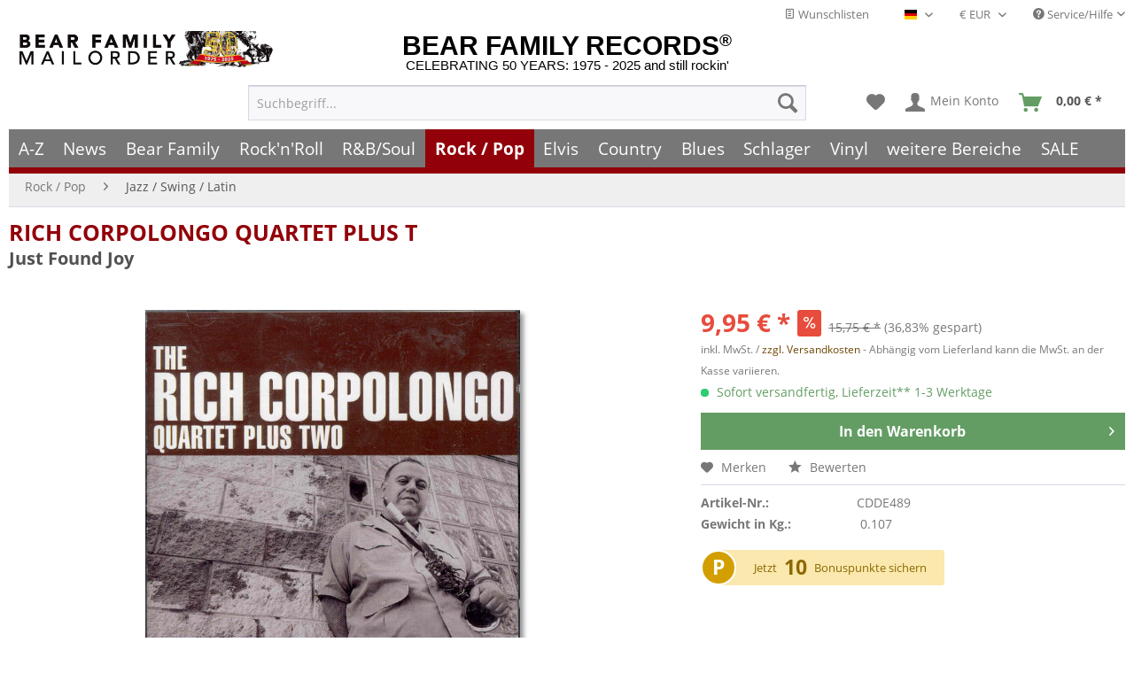

--- FILE ---
content_type: text/html
request_url: https://www.bear-family.de/corpolongo-quartet-rich-just-found-joy.html
body_size: 25833
content:
<!DOCTYPE html><html class="no-js" lang="de" itemscope itemtype="https://schema.org/WebPage"><head><meta charset="utf-8"><script>window.dataLayer = window.dataLayer || [];</script><script>window.dataLayer.push({
    "ecommerce": {
        "detail": {
            "actionField": {
                "list": "Jazz \/ Swing \/ Latin"
            },
            "products": [
                {
                    "name": "Just Found Joy",
                    "id": "CDDE489",
                    "price": 9.95,
                    "brand": "Corpolongo Quartet, Rich",
                    "category": "Jazz \/ Swing \/ Latin",
                    "variant": ""
                }
            ],
            "items": [
                {
                    "value": 9.95,
                    "item_id": "CDDE489",
                    "item_name": "Just Found Joy",
                    "item_brand": "Corpolongo Quartet, Rich",
                    "item_category": "Jazz \/ Swing \/ Latin",
                    "item_variant": ""
                }
            ]
        },
        "currencyCode": "EUR"
    },
    "google_tag_params": {
        "ecomm_pagetype": "product",
        "ecomm_prodid": "CDDE489",
        "ecomm_productcategory": "Jazz \/ Swing \/ Latin",
        "ecomm_price": "9,95",
        "price": "9,95",
        "ecomm_categoryid": "",
        "ecomm_category": ""
    },
    "event": "viewitem"
});</script><script>
(function(w,d,s,l,i){w[l]=w[l]||[];w[l].push({'gtm.start':new Date().getTime(),event:'gtm.js'});var f=d.getElementsByTagName(s)[0],j=d.createElement(s),dl=l!='dataLayer'?'&l='+l:'';j.async=true;j.src='https://www.googletagmanager.com/gtm.js?id='+i+dl;f.parentNode.insertBefore(j,f);})(window,document,'script','dataLayer','GTM-TFT3L3');
</script><link rel="preload" type="text/css" href="/custom/plugins/DMCDsgvoPro/Resources/Views/frontend/_public/src/less/cook.css" as="style"><link crossorigin="crossorigin" type="font/woff" href="/themes/Frontend/Responsive/frontend/_public/src/fonts/shopware.woff2" as="font"><link crossorigin="crossorigin" type="font/woff" href="/themes/Frontend/Responsive/frontend/_public/vendors/fonts/open-sans-fontface/Bold/OpenSans-Bold.woff2" as="font"><link crossorigin="crossorigin" type="font/woff" href="/themes/Frontend/Responsive/frontend/_public/vendors/fonts/open-sans-fontface/Regular/OpenSans-Regular.woff2" as="font"><link rel="preconnect" href="https://stats.bear-family.de"><link rel="preconnect" href="https://edge.cookiefirst.com"><link rel="preconnect" href="https://www.ausgezeichnet.org"><link rel="preconnect" href="https://static-eu.payments-amazon.com"><meta name="author" content="Bear Family"><meta name="robots" content="index,follow"><meta name="revisit-after" content="1 days"><meta name="keywords" content="and, the, to, as, that, is, on, debut, Corpolongo, his, from, him, who, Delmark, leader., record, been, Can&apos;, You, Iftest"><meta name="description" content="(1996/Delmark) Delmark has been great about documenting Chicago-based musicians who are respected locally, but little known outside of the Windy City. A good&#x2026;"><meta property="og:type" content="product"><meta property="og:site_name" content="Bear Family Records"><meta property="og:titles" content="RICH CORPOLONGO QUARTET PLUS T CD: Just Found Joy - Bear Family Records"><meta property="og:image" content="https://www.bear-family.de/media/image/40/2e/8e/de489.jpg"><meta property="og:description" content="(1996/Delmark) Delmark has been great about documenting Chicago-based musicians who are respected locally, but little known outside of the Windy City. A good&#x2026;"><meta name="twitter:card" content="product"><meta name="twitter:site" content="Bear Family Records"><meta name="twitter:title" content="RICH CORPOLONGO QUARTET PLUS T CD: Just Found Joy - Bear Family Records"><meta name="twitter:description" content="(1996/Delmark) Delmark has been great about documenting Chicago-based musicians who are respected locally, but little known outside of the Windy City. A good&#x2026;"><meta name="twitter:image" content="https://www.bear-family.de/media/image/40/2e/8e/de489.jpg"><meta name="pinterest:image" content="https://www.bear-family.de/media/image/40/2e/8e/de489.jpg"><meta itemprop="copyrightHolder" content="Bear Family Records"><meta itemprop="copyrightYear"><meta itemprop="isFamilyFriendly" content="True"><meta itemprop="image" content="https://www.bear-family.de/media/image/40/2e/8e/de489.jpg"><meta name="viewport" content="width=device-width, initial-scale=1.0"><meta name="mobile-web-app-capable" content="yes"><meta name="apple-mobile-web-app-title" content="Bear Family Records"><meta name="apple-mobile-web-app-capable" content="yes"><meta name="apple-mobile-web-app-status-bar-style" content="default"><link rel="alternate" hreflang="de" href="https://www.bear-family.de/corpolongo-quartet-rich-just-found-joy.html"><link rel="alternate" hreflang="en" href="https://www.bear-family.com/corpolongo-quartet-rich-just-found-joy.html"><link rel="alternate" hreflang="fr" href="https://www.bear-family.fr/corpolongo-quartet-rich-just-found-joy.html"><link rel="apple-touch-icon-precomposed" href="https://www.bear-family.de/media/image/cc/3c/7d/win8-tile-310x310.png"><link rel="shortcut icon" href="https://www.bear-family.de/media/image/93/6c/74/favicon-96x96.png"><meta name="msapplication-navbutton-color" content="#555"><meta name="application-name" content="Bear Family Records"><meta name="msapplication-starturl" content="https://www.bear-family.de/"><meta name="msapplication-window" content="width=1024;height=768"><meta name="msapplication-TileImage" content="https://www.bear-family.de/media/image/cc/3c/7d/win8-tile-310x310.png"><meta name="msapplication-TileColor" content="#555"><meta name="theme-color" content="#555"><link rel="canonical" href="https://www.bear-family.de/corpolongo-quartet-rich-just-found-joy.html"><title itemprop="name">RICH CORPOLONGO QUARTET PLUS T CD: Just Found Joy - Bear Family Records</title><link href="/web/cache/1755633577_13650a4ced9abfabfb369f81fee6f9f3.css" media="all" rel="stylesheet" type="text/css"><link rel="preconnect" href="https://cdn.findologic.com/" crossorigin><link rel="dns-prefetch" href="https://cdn.findologic.com/"><link rel="preload" href="https://cdn.findologic.com/config/loader.min.js" as="script"><link rel="prefetch" href="https://cdn.findologic.com/config/57081B20789F85D693AE9E89A7763078/main.js" as="script"><script type="text/javascript">
        
            (function (f,i,n,d,o,l,O,g,I,c){var V=[];var m=f.createElement("style");if(d){V.push(d)}if(c&&I.location.hash.indexOf("#search:")===0){V.push(c)}if(V.length>0){var Z=V.join(",");m.textContent=Z+"{opacity: 0;transition: opacity "+O+" ease-in-out;}."+o+" {opacity: 1 !important;}";I.flRevealContainers=function(){var a=f.querySelectorAll(Z);for(var T=0;T<a.length;T++){a[T].classList.add(o)}};setTimeout(I.flRevealContainers,l)}var W=g+"/config/"+i+"/main.js?usergrouphash="+n;var p=f.createElement("script");p.type="text/javascript";p.async=true;p.src=g+"/config/loader.min.js";var q=f.getElementsByTagName("script")[0];p.setAttribute("data-fl-main",W);q.parentNode.insertBefore(p,q);q.parentNode.insertBefore(m,p)})
        
        (document,'57081B20789F85D693AE9E89A7763078','cHw=','.fl-navigation-result','fl-reveal',3000,'.3s','//cdn.findologic.com',window,'.fl-result');
        
        document.addEventListener('DOMContentLoaded',function(n){document.querySelectorAll('img.filter-panel--media-image').forEach(function(n){n.onerror=function(){this.src='/custom/plugins/FinSearchUnified/Resources/views/frontend/_public/src/img/no-picture.png'}})});
        
    </script></head><body class="is--ctl-detail is--act-index is--dwsh"><script src="https://consent.cookiefirst.com/banner.js" data-cookiefirst-key="7299f2f8-e7f9-413c-a1cc-d151531989fd" async></script><div data-paypalunifiedmetadatacontainer="true" data-paypalunifiedrestoreordernumberurl="https://www.bear-family.de/widgets/PaypalUnifiedOrderNumber/restoreOrderNumber" class="is--hidden"></div><script type="text/javascript">


    
        var _paq = _paq || [];

        _paq.push(['setUserId', "0"]);

    
        
        
                    _paq.push(["setCookieDomain", "*.bear-family.de"]);
        
        
        
        
        
        
        
        
        
        
        
        
        
        
        
                _paq.push(['enableLinkTracking']);

        
        
        
        (function() {
            var u="//stats.bear-family.de//";
            _paq.push(['setTrackerUrl', u+'sctrck.php']);
            _paq.push(['setSiteId', '1']);
                        var d=document, g=d.createElement('script'), s=d.getElementsByTagName('script')[0];
            g.type='text/javascript'; g.async=true; g.defer=true; g.src=u+'sctrck.js'; s.parentNode.insertBefore(g,s);
        })();
    
    </script><div id="bonus--maintenance" data-is-maintenance="0"></div><script type="text/javascript">
            document.bestitAmazonPayWidgetJsUrl = 'https://static-eu.payments-amazon.com/OffAmazonPayments/de/lpa/js/Widgets.js';
                    </script><div class="bestit-amazon-pay" data-async="1" data-controller="detail" data-action="index" data-sellerid="A1GP8WULK74RYL" data-clientid="amzn1.application-oa2-client.f26ad605663b4ae2b208daa075266dbc" data-purchaseid data-session="asess" data-smartphonecollapsible="0" data-minimumordervalue="0" data-basketvalue="0" data-currency="EUR" data-scaendpoint="https://www.bear-family.de/AmazonPay/sca" data-errorpageurl="https://www.bear-family.de/checkout/cart/amazonPayError/1" data-basketsignature data-amazonpayselected="false" data-closeloadingindicatortext="&lt;p class=animation-text&gt;Klicken Sie hier, um den Vorgang abzubrechen.&lt;/p&gt;"></div><div class="page-wrap"><noscript class="noscript-main"><div class="alert is--warning"><div class=alert--icon><i class="icon--element icon--warning"></i></div><div class=alert--content>Um Bear&#x20;Family&#x20;Records in vollem Umfang nutzen zu k&ouml;nnen, empfehlen wir Ihnen Javascript in Ihrem Browser zu aktiveren.</div></div><iframe src="https://www.googletagmanager.com/ns.html?id=GTM-TFT3L3" height=0 width=0 style=display:none;visibility:hidden></iframe></noscript><script type="text/javascript">
                var dreiwStickyHeaderDataLayer = {
                    'active': '1',
                    'activeSmartphone': '',
                    'mode': '0',
                    'marginBefore': '0',
                    'animate': '1',
                    'offcanvasCart' : '1',
                    'alternateImage' : '',
                    'marginLogoTop' : '0'
                    };
            </script><div class="stickyHeader smartphone"><div class="stickyHeaderWrap"><header class="header-main"><div class="top-bar"><div class="container block-group"><nav class="top-bar--navigation block" role="menubar"><div class="top-bar--cart-list navigation--entry"><a href="https://www.bear-family.de/wishlist" title="Wunschlisten" class="cart--navigation-link note navigation--link"><i class="icon--text"></i> Wunschlisten</a></div><div class="top-bar--language navigation--entry"><form method="post" class="language--form"><div class="field--select"><div class="language--flag de_DE">Deutsch - DE</div><div class="select-field"><select name="__shop" class="language--select" data-auto-submit="true"><option value="1" selected>Deutsch - DE</option><option value="2">English - EN</option><option value="4">Fran&#xE7;ais- FR</option></select></div><input type="hidden" name="__redirect" value="1"></div></form></div><div class="top-bar--currency navigation--entry"><form method="post" class="currency--form"><div class="field--select"><div class="select-field"><select name="__currency" class="currency--select" data-auto-submit="true"><option value="1" selected>&#x20AC; EUR</option><option value="2">$ USD</option><option value="3">&#xA3; GBP</option><option value="6">CHF</option></select></div></div></form></div><div class="navigation--entry entry--service has--drop-down" role="menuitem" aria-haspopup="true" data-drop-down-menu="true"><i class="icon--service"></i> Service/Hilfe<ul class="service--list is--rounded" role="menu"><li class="service--entry" role="menuitem"><a class="service--link" href="javascript:openCookieConsentManager()" title="Cookie-Einstellungen">Cookie-Einstellungen</a></li><li class="service--entry" role="menuitem"><a class="service--link" href="https://www.bear-family.de/klarna-rechnung" title="Klarna Rechnung">Klarna Rechnung</a></li><li class="service--entry" role="menuitem"><a class="service--link" href="https://www.bear-family.de/kontaktformular" title="Kontakt" target="_self">Kontakt</a></li><li class="service--entry" role="menuitem"><a class="service--link" href="https://www.bear-family.de/faq-fragen-antworten" title="FAQ - Fragen &amp; Antworten">FAQ - Fragen &amp; Antworten</a></li><li class="service--entry" role="menuitem"><a class="service--link" href="https://www.bear-family.de/bonus-punkte-programm" title="Bonus-Punkte-Programm">Bonus-Punkte-Programm</a></li><li class="service--entry" role="menuitem"><a class="service--link" href="https://www.bear-family.de/kundeninformationen-und-agb" title="Kundeninformationen und AGB">Kundeninformationen und AGB</a></li><li class="service--entry" role="menuitem"><a class="service--link" href="https://www.bear-family.de/versand-und-zahlungsbedingungen" title="Versand und Zahlungsbedingungen">Versand und Zahlungsbedingungen</a></li><li class="service--entry" role="menuitem"><a class="service--link" href="https://www.bear-family.de/wie-bestellen" title="Wie bestellen?">Wie bestellen?</a></li><li class="service--entry" role="menuitem"><a class="service--link" href="/nlx/optin/" title="Newsletter" target="_blank">Newsletter</a></li><li class="service--entry" role="menuitem"><a class="service--link" href="https://www.bear-family.de/widerrufsrecht" title="Widerrufsrecht">Widerrufsrecht</a></li><li class="service--entry" role="menuitem"><a class="service--link" href="https://www.bear-family.de/datenschutz" title="Datenschutz">Datenschutz</a></li><li class="service--entry" role="menuitem"><a class="service--link" href="https://www.bear-family.de/ueber-bear-family-records" title="&#xDC;ber Bear Family Records">&#xDC;ber Bear Family Records</a></li><li class="service--entry" role="menuitem"><a class="service--link" href="https://www.bear-family.de/custom/index/sCustom/3" title="Impressum">Impressum</a></li></ul></div></nav></div></div><div class="container header--navigation"><div class="logo-main block-group" role="banner"><div class="logo--name--shop"><a class="logo--link" href="https://www.bear-family.de/" title="Bear Family Records - zur Startseite wechseln"><span class="rm_logo_text">BEAR FAMILY RECORDS<sup style="font-size:1.2rem;">&#xAE;</sup></span> <span class="rm_logo_subtitle">CELEBRATING 50 YEARS: 1975 - 2025 and still rockin&apos;</span></a></div><div class="logo--shop block"><a class="logo--link" href="https://www.bear-family.de/" title="Bear Family Records - zur Startseite wechseln"><picture><source srcset="https://www.bear-family.de/media/image/73/34/79/bear-header-mailorder-50.jpg" media="(min-width: 78.75em)"><source srcset="https://www.bear-family.de/media/image/68/79/96/bear-logo5.jpg" media="(min-width: 64em)"><source srcset="https://www.bear-family.de/media/image/68/79/96/bear-logo5.jpg" media="(min-width: 48em)"><img srcset="https://www.bear-family.de/media/image/1f/6e/d0/bear-logo3.jpg" alt="Bear Family Records - zur Startseite wechseln" title="Bear Family Records - zur Startseite wechseln"></picture></a></div></div><nav class="shop--navigation block-group"><ul class="navigation--list block-group" role="menubar"><li class="navigation--entry entry--menu-left" role="menuitem"><a class="entry--link entry--trigger btn is--icon-left" href="#offcanvas--left" data-offcanvas="true" data-offcanvasselector=".sidebar-main" aria-label="Men&#xFC;"><i class="icon--menu"></i> Men&#xFC;</a></li><li class="navigation--entry entry--search" role="menuitem" data-search="true" aria-haspopup="true" data-minlength="0"><a class="btn entry--link entry--trigger" href="#show-hide--search" title="Suche anzeigen / schlie&#xDF;en" aria-label="Suche anzeigen / schlie&#xDF;en"><i class="icon--search"></i> <span class="search--display">Suchen</span></a><form action="/search" method="get" class="main-search--form"><input type="search" name="sSearch" aria-label="Suchbegriff..." class="main-search--field" autocomplete="off" autocapitalize="off" placeholder="Suchbegriff..." maxlength="30"> <button type="submit" class="main-search--button" aria-label="Suchen"><i class="icon--search"></i> <span class="main-search--text">Suchen</span></button><div class="form--ajax-loader">&#xA0;</div></form><div class="main-search--results"></div></li><li class="navigation--entry entry--notepad" role="menuitem"><a href="https://www.bear-family.de/note" title="Merkzettel" aria-label="Merkzettel" class="btn"><i class="icon--heart"></i></a></li><li class="navigation--entry entry--account" role="menuitem" data-offcanvas="true" data-offcanvasselector=".account--dropdown-navigation"><a href="https://www.bear-family.de/account" title="Mein Konto" aria-label="Mein Konto" class="btn is--icon-left entry--link account--link"><i class="icon--account"></i> <span class="account--display">Mein Konto</span></a></li><li class="navigation--entry entry--cart" role="menuitem"><a class="btn is--icon-left cart--link" href="https://www.bear-family.de/checkout/cart" title="Warenkorb" aria-label="Warenkorb"><span class="cart--display">Warenkorb</span> <span class="badge is--primary is--minimal cart--quantity is--hidden">0</span> <i class="icon--basket"></i> <span class="cart--amount" style="width:59px;"><span>&#xA0;</span></span></a><div class="ajax-loader">&#xA0;</div></li></ul></nav><div class="container--ajax-cart" data-collapse-cart="true" data-displaymode="offcanvas"></div></div></header><nav class="navigation-main"><div class="container" data-menu-scroller="true" data-listselector=".navigation--list.container" data-viewportselector=".navigation--list-wrapper"><div class="navigation--list-wrapper"><ul class="navigation--list container" role="menubar" itemscope itemtype="https://schema.org/SiteNavigationElement"><li class="navigation--entry is--home" role="menuitem"><a class="navigation--link is--first" href="https://www.bear-family.de/" title="Home" aria-label="Home" itemprop="url"><span itemprop="name">Home</span></a></li><li class="navigation--entry" role="menuitem"><a class="navigation--link" href="http://www.bear-family.de/a-z/" title="A-Z" aria-label="A-Z" itemprop="url" target="_parent"><span itemprop="name">A-Z</span></a></li><li class="navigation--entry" role="menuitem"><a class="navigation--link" href="https://www.bear-family.de/news/" title="News" aria-label="News" itemprop="url"><span itemprop="name">News</span></a></li><li class="navigation--entry" role="menuitem"><a class="navigation--link" href="https://www.bear-family.de/cat/index/sCategory/533152899" title="Bear Family" aria-label="Bear Family" itemprop="url"><span itemprop="name">Bear Family</span></a></li><li class="navigation--entry" role="menuitem"><a class="navigation--link" href="https://www.bear-family.de/rock-n-roll/" title="Rock&apos;n&apos;Roll" aria-label="Rock&apos;n&apos;Roll" itemprop="url"><span itemprop="name">Rock&apos;n&apos;Roll</span></a></li><li class="navigation--entry" role="menuitem"><a class="navigation--link" href="https://www.bear-family.de/r-bsoul/" title="R&amp;B/Soul" aria-label="R&amp;B/Soul" itemprop="url"><span itemprop="name">R&amp;B/Soul</span></a></li><li class="navigation--entry is--active" role="menuitem"><a class="navigation--link is--active" href="https://www.bear-family.de/rock-pop/" title="Rock / Pop" aria-label="Rock / Pop" itemprop="url"><span itemprop="name">Rock / Pop</span></a></li><li class="navigation--entry" role="menuitem"><a class="navigation--link" href="https://www.bear-family.de/elvis/" title="Elvis" aria-label="Elvis" itemprop="url"><span itemprop="name">Elvis</span></a></li><li class="navigation--entry" role="menuitem"><a class="navigation--link" href="https://www.bear-family.de/country/" title="Country" aria-label="Country" itemprop="url"><span itemprop="name">Country</span></a></li><li class="navigation--entry" role="menuitem"><a class="navigation--link" href="https://www.bear-family.de/blues/" title="Blues" aria-label="Blues" itemprop="url"><span itemprop="name">Blues</span></a></li><li class="navigation--entry" role="menuitem"><a class="navigation--link" href="https://www.bear-family.de/schlager/" title="Schlager" aria-label="Schlager" itemprop="url"><span itemprop="name">Schlager</span></a></li><li class="navigation--entry" role="menuitem"><a class="navigation--link" href="https://www.bear-family.de/cat/index/sCategory/77403" title="Vinyl" aria-label="Vinyl" itemprop="url"><span itemprop="name">Vinyl</span></a></li><li class="navigation--entry" role="menuitem"><a class="navigation--link" href="https://www.bear-family.de/weitere-bereiche/" title="weitere Bereiche" aria-label="weitere Bereiche" itemprop="url"><span itemprop="name">weitere Bereiche</span></a></li><li class="navigation--entry" role="menuitem"><a class="navigation--link" href="https://www.bear-family.de/sale/" title="SALE" aria-label="SALE" itemprop="url"><span itemprop="name">SALE</span></a></li></ul></div><div class="advanced-menu" data-advanced-menu="true" data-hoverdelay="250"><div class="menu--container"><div class="button-container"><a href="http://www.bear-family.de/a-z/" class="button--category" aria-label="Zur Kategorie A-Z" title="Zur Kategorie A-Z"><i class="icon--arrow-right"></i> Zur Kategorie A-Z</a> <span class="button--close"><i class="icon--cross"></i></span></div></div><div class="menu--container"><div class="button-container"><a href="https://www.bear-family.de/news/" class="button--category" aria-label="Zur Kategorie News" title="Zur Kategorie News"><i class="icon--arrow-right"></i> Zur Kategorie News</a> <span class="button--close"><i class="icon--cross"></i></span></div><div class="content--wrapper has--content"><ul class="menu--list menu--level-0 columns--4" style="width: 100%;"><li class="menu--list-item item--level-0" style="width: 100%"><a href="https://www.bear-family.de/news/news/" class="menu--list-item-link" aria-label="News" title="News">News</a></li><li class="menu--list-item item--level-0" style="width: 100%"><a href="https://www.bear-family.de/news/wieder-lieferbar/" class="menu--list-item-link" aria-label="wieder lieferbar" title="wieder lieferbar">wieder lieferbar</a></li><li class="menu--list-item item--level-0" style="width: 100%"><a href="https://www.bear-family.de/news/demnaechst-erhaeltlich/" class="menu--list-item-link" aria-label="demn&#xE4;chst erh&#xE4;ltlich" title="demn&#xE4;chst erh&#xE4;ltlich">demn&#xE4;chst erh&#xE4;ltlich</a></li><li class="menu--list-item item--level-0" style="width: 100%"><a href="https://www.bear-family.de/news/bear-family-records-news/" class="menu--list-item-link" aria-label="Bear Family Records News" title="Bear Family Records News">Bear Family Records News</a></li><li class="menu--list-item item--level-0" style="width: 100%"><a href="https://www.bear-family.de/news/blues-news/" class="menu--list-item-link" aria-label="Blues News" title="Blues News">Blues News</a></li><li class="menu--list-item item--level-0" style="width: 100%"><a href="https://www.bear-family.de/news/country-musik-news/" class="menu--list-item-link" aria-label="Country Musik News" title="Country Musik News">Country Musik News</a></li><li class="menu--list-item item--level-0" style="width: 100%"><a href="https://www.bear-family.de/news/rock-n-roll-news/" class="menu--list-item-link" aria-label="Rock&apos;n&apos;Roll News" title="Rock&apos;n&apos;Roll News">Rock&apos;n&apos;Roll News</a></li><li class="menu--list-item item--level-0" style="width: 100%"><a href="https://www.bear-family.de/news/r-b-soul-news/" class="menu--list-item-link" aria-label="R&amp;B Soul News" title="R&amp;B Soul News">R&amp;B Soul News</a></li><li class="menu--list-item item--level-0" style="width: 100%"><a href="https://www.bear-family.de/news/schlager-news/" class="menu--list-item-link" aria-label="Schlager News" title="Schlager News">Schlager News</a></li><li class="menu--list-item item--level-0" style="width: 100%"><a href="https://www.bear-family.de/news/vinyl-single-7inch-news/" class="menu--list-item-link" aria-label="Vinyl Single 7inch News" title="Vinyl Single 7inch News">Vinyl Single 7inch News</a></li><li class="menu--list-item item--level-0" style="width: 100%"><a href="https://www.bear-family.de/news/vinyl-lp-33rpm-news/" class="menu--list-item-link" aria-label="Vinyl LP 33rpm News" title="Vinyl LP 33rpm News">Vinyl LP 33rpm News</a></li></ul></div></div><div class="menu--container"><div class="button-container"><a href="https://www.bear-family.de/cat/index/sCategory/533152899" class="button--category" aria-label="Zur Kategorie Bear Family" title="Zur Kategorie Bear Family"><i class="icon--arrow-right"></i> Zur Kategorie Bear Family</a> <span class="button--close"><i class="icon--cross"></i></span></div><div class="content--wrapper has--content"><ul class="menu--list menu--level-0 columns--4" style="width: 100%;"><li class="menu--list-item item--level-0" style="width: 100%"><a href="/bear-family/a-z-bear-family/" class="menu--list-item-link" aria-label="A-Z Bear Family" title="A-Z Bear Family">A-Z Bear Family</a></li><li class="menu--list-item item--level-0" style="width: 100%"><a href="https://www.bear-family.de/bear-family/demnaechst-erhaeltlich/" class="menu--list-item-link" aria-label="Demn&#xE4;chst erh&#xE4;ltlich" title="Demn&#xE4;chst erh&#xE4;ltlich">Demn&#xE4;chst erh&#xE4;ltlich</a></li><li class="menu--list-item item--level-0" style="width: 100%"><a href="https://www.bear-family.de/bear-family/bear-family-news/" class="menu--list-item-link" aria-label="Bear Family News" title="Bear Family News">Bear Family News</a><ul class="menu--list menu--level-1 columns--4"><li class="menu--list-item item--level-1"><a href="https://www.bear-family.de/bear-family/bear-family-news/2026-februar/" class="menu--list-item-link" aria-label="2026 - Februar" title="2026 - Februar">2026 - Februar</a></li><li class="menu--list-item item--level-1"><a href="https://www.bear-family.de/bear-family/bear-family-news/2026-januar/" class="menu--list-item-link" aria-label="2026 - Januar" title="2026 - Januar">2026 - Januar</a></li><li class="menu--list-item item--level-1"><a href="https://www.bear-family.de/bear-family/bear-family-news/2025-dezember/" class="menu--list-item-link" aria-label="2025 - Dezember" title="2025 - Dezember">2025 - Dezember</a></li><li class="menu--list-item item--level-1"><a href="https://www.bear-family.de/bear-family/bear-family-news/2025-november/" class="menu--list-item-link" aria-label="2025 - November" title="2025 - November">2025 - November</a></li><li class="menu--list-item item--level-1"><a href="https://www.bear-family.de/bear-family/bear-family-news/2025-oktober/" class="menu--list-item-link" aria-label="2025 - Oktober" title="2025 - Oktober">2025 - Oktober</a></li><li class="menu--list-item item--level-1"><a href="https://www.bear-family.de/bear-family/bear-family-news/2025-september/" class="menu--list-item-link" aria-label="2025 - September" title="2025 - September">2025 - September</a></li><li class="menu--list-item item--level-1"><a href="https://www.bear-family.de/bear-family/bear-family-news/2025-august/" class="menu--list-item-link" aria-label="2025 - August" title="2025 - August">2025 - August</a></li><li class="menu--list-item item--level-1"><a href="https://www.bear-family.de/bear-family/bear-family-news/2025-juli/" class="menu--list-item-link" aria-label="2025 - Juli" title="2025 - Juli">2025 - Juli</a></li><li class="menu--list-item item--level-1"><a href="https://www.bear-family.de/bear-family/bear-family-news/2025-juni/" class="menu--list-item-link" aria-label="2025 - Juni" title="2025 - Juni">2025 - Juni</a></li><li class="menu--list-item item--level-1"><a href="https://www.bear-family.de/bear-family/bear-family-news/2025-mai/" class="menu--list-item-link" aria-label="2025 - Mai" title="2025 - Mai">2025 - Mai</a></li><li class="menu--list-item item--level-1"><a href="https://www.bear-family.de/bear-family/bear-family-news/2025-april/" class="menu--list-item-link" aria-label="2025 - April" title="2025 - April">2025 - April</a></li><li class="menu--list-item item--level-1"><a href="https://www.bear-family.de/bear-family/bear-family-news/2025-maerz/" class="menu--list-item-link" aria-label="2025 - M&#xE4;rz" title="2025 - M&#xE4;rz">2025 - M&#xE4;rz</a></li><li class="menu--list-item item--level-1"><a href="https://www.bear-family.de/bear-family/bear-family-news/2025-februar/" class="menu--list-item-link" aria-label="2025 - Februar" title="2025 - Februar">2025 - Februar</a></li><li class="menu--list-item item--level-1"><a href="https://www.bear-family.de/bear-family/bear-family-news/2025-januar/" class="menu--list-item-link" aria-label="2025 - Januar" title="2025 - Januar">2025 - Januar</a></li><li class="menu--list-item item--level-1"><a href="https://www.bear-family.de/bear-family/bear-family-news/2024/" class="menu--list-item-link" aria-label="2024" title="2024">2024</a></li><li class="menu--list-item item--level-1"><a href="https://www.bear-family.de/bear-family/bear-family-news/2023/" class="menu--list-item-link" aria-label="2023" title="2023">2023</a></li><li class="menu--list-item item--level-1"><a href="https://www.bear-family.de/bear-family/bear-family-news/2022/" class="menu--list-item-link" aria-label="2022" title="2022">2022</a></li></ul></li><li class="menu--list-item item--level-0" style="width: 100%"><a href="https://www.bear-family.de/bear-family/bear-weihnachtszeit/" class="menu--list-item-link" aria-label="Bear Weihnachtszeit" title="Bear Weihnachtszeit">Bear Weihnachtszeit</a></li><li class="menu--list-item item--level-0" style="width: 100%"><a href="https://www.bear-family.de/bear-family/cd/" class="menu--list-item-link" aria-label="CD" title="CD">CD</a><ul class="menu--list menu--level-1 columns--4"><li class="menu--list-item item--level-1"><a href="https://www.bear-family.de/bear-family/cd/cd-boxen/" class="menu--list-item-link" aria-label="CD Boxen" title="CD Boxen">CD Boxen</a></li><li class="menu--list-item item--level-1"><a href="https://www.bear-family.de/bear-family/cd/compilations/" class="menu--list-item-link" aria-label="Compilations" title="Compilations">Compilations</a></li><li class="menu--list-item item--level-1"><a href="https://www.bear-family.de/bear-family/cd/country/" class="menu--list-item-link" aria-label="Country" title="Country">Country</a></li><li class="menu--list-item item--level-1"><a href="https://www.bear-family.de/bear-family/cd/rock-n-roll/" class="menu--list-item-link" aria-label="Rock&apos;n&apos;Roll" title="Rock&apos;n&apos;Roll">Rock&apos;n&apos;Roll</a></li><li class="menu--list-item item--level-1"><a href="https://www.bear-family.de/bear-family/cd/deutsche-oldies/" class="menu--list-item-link" aria-label="Deutsche Oldies" title="Deutsche Oldies">Deutsche Oldies</a></li><li class="menu--list-item item--level-1"><a href="https://www.bear-family.de/bear-family/cd/blues-r-b/" class="menu--list-item-link" aria-label="Blues / R&amp;B" title="Blues / R&amp;B">Blues / R&amp;B</a></li><li class="menu--list-item item--level-1"><a href="https://www.bear-family.de/bear-family/cd/bluegrass/" class="menu--list-item-link" aria-label="Bluegrass" title="Bluegrass">Bluegrass</a></li><li class="menu--list-item item--level-1"><a href="https://www.bear-family.de/bear-family/cd/folk-world/" class="menu--list-item-link" aria-label="Folk &amp; World" title="Folk &amp; World">Folk &amp; World</a></li><li class="menu--list-item item--level-1"><a href="https://www.bear-family.de/bear-family/cd/rhythm-blues/" class="menu--list-item-link" aria-label="Rhythm &amp; Blues" title="Rhythm &amp; Blues">Rhythm &amp; Blues</a></li><li class="menu--list-item item--level-1"><a href="https://www.bear-family.de/bear-family/cd/pop-vocal/" class="menu--list-item-link" aria-label="Pop Vocal" title="Pop Vocal">Pop Vocal</a></li></ul></li><li class="menu--list-item item--level-0" style="width: 100%"><a href="https://www.bear-family.de/bear-family/cd-boxen/" class="menu--list-item-link" aria-label="CD Boxen" title="CD Boxen">CD Boxen</a><ul class="menu--list menu--level-1 columns--4"><li class="menu--list-item item--level-1"><a href="https://www.bear-family.de/bear-family/cd-boxen/country/" class="menu--list-item-link" aria-label="Country" title="Country">Country</a></li><li class="menu--list-item item--level-1"><a href="https://www.bear-family.de/bear-family/cd-boxen/rock-n-roll/" class="menu--list-item-link" aria-label="Rock&apos;n&apos;Roll" title="Rock&apos;n&apos;Roll">Rock&apos;n&apos;Roll</a></li><li class="menu--list-item item--level-1"><a href="https://www.bear-family.de/bear-family/cd-boxen/sun-records/" class="menu--list-item-link" aria-label="Sun Records" title="Sun Records">Sun Records</a></li><li class="menu--list-item item--level-1"><a href="https://www.bear-family.de/bear-family/cd-boxen/blues-r-b/" class="menu--list-item-link" aria-label="Blues / R&amp;B" title="Blues / R&amp;B">Blues / R&amp;B</a></li><li class="menu--list-item item--level-1"><a href="https://www.bear-family.de/bear-family/cd-boxen/pop/" class="menu--list-item-link" aria-label="Pop" title="Pop">Pop</a></li><li class="menu--list-item item--level-1"><a href="https://www.bear-family.de/bear-family/cd-boxen/deutsche-oldies/" class="menu--list-item-link" aria-label="Deutsche Oldies" title="Deutsche Oldies">Deutsche Oldies</a></li><li class="menu--list-item item--level-1"><a href="https://www.bear-family.de/bear-family/cd-boxen/compilations/" class="menu--list-item-link" aria-label="Compilations" title="Compilations">Compilations</a></li><li class="menu--list-item item--level-1"><a href="https://www.bear-family.de/bear-family/cd-boxen/world-music/" class="menu--list-item-link" aria-label="World Music" title="World Music">World Music</a></li><li class="menu--list-item item--level-1"><a href="https://www.bear-family.de/bear-family/cd-boxen/jazz/" class="menu--list-item-link" aria-label="Jazz" title="Jazz">Jazz</a></li><li class="menu--list-item item--level-1"><a href="https://www.bear-family.de/bear-family/cd-boxen/skiffle/" class="menu--list-item-link" aria-label="Skiffle" title="Skiffle">Skiffle</a></li></ul></li><li class="menu--list-item item--level-0" style="width: 100%"><a href="https://www.bear-family.de/bear-family/bear-family-dvd/" class="menu--list-item-link" aria-label="Bear Family DVD" title="Bear Family DVD">Bear Family DVD</a></li><li class="menu--list-item item--level-0" style="width: 100%"><a href="https://www.bear-family.de/bear-family/bear-family-vinyl/" class="menu--list-item-link" aria-label="Bear Family Vinyl" title="Bear Family Vinyl">Bear Family Vinyl</a></li><li class="menu--list-item item--level-0" style="width: 100%"><a href="https://www.bear-family.de/bear-family/bear-family-vinyl-club/" class="menu--list-item-link" aria-label="Bear Family Vinyl Club" title="Bear Family Vinyl Club">Bear Family Vinyl Club</a></li><li class="menu--list-item item--level-0" style="width: 100%"><a href="https://www.bear-family.de/bear-family/bear-family-vinyl-weissmuster/" class="menu--list-item-link" aria-label="Bear Family Vinyl Weissmuster" title="Bear Family Vinyl Weissmuster">Bear Family Vinyl Weissmuster</a></li><li class="menu--list-item item--level-0" style="width: 100%"><a href="https://www.bear-family.de/bear-family/vogue-bildschallplatten/" class="menu--list-item-link" aria-label="Vogue Bildschallplatten" title="Vogue Bildschallplatten">Vogue Bildschallplatten</a></li><li class="menu--list-item item--level-0" style="width: 100%"><a href="https://www.bear-family.de/bear-family/sun-records/" class="menu--list-item-link" aria-label="Sun Records" title="Sun Records">Sun Records</a></li><li class="menu--list-item item--level-0" style="width: 100%"><a href="https://www.bear-family.de/bear-family/country-serien/" class="menu--list-item-link" aria-label="Country Serien" title="Country Serien">Country Serien</a><ul class="menu--list menu--level-1 columns--4"><li class="menu--list-item item--level-1"><a href="https://www.bear-family.de/bear-family/country-serien/...-and-the-answer-is/" class="menu--list-item-link" aria-label="... And The Answer Is" title="... And The Answer Is">... And The Answer Is</a></li><li class="menu--list-item item--level-1"><a href="https://www.bear-family.de/bear-family/country-serien/canto-morricone/" class="menu--list-item-link" aria-label="Canto Morricone" title="Canto Morricone">Canto Morricone</a></li><li class="menu--list-item item--level-1"><a href="https://www.bear-family.de/bear-family/country-serien/country-style-usa/" class="menu--list-item-link" aria-label="Country Style USA" title="Country Style USA">Country Style USA</a></li><li class="menu--list-item item--level-1"><a href="https://www.bear-family.de/bear-family/country-serien/country-western-hitparade/" class="menu--list-item-link" aria-label="Country &amp; Western Hitparade" title="Country &amp; Western Hitparade">Country &amp; Western Hitparade</a></li><li class="menu--list-item item--level-1"><a href="https://www.bear-family.de/bear-family/country-serien/dim-light-thick-smoke-and-hillbillly-music/" class="menu--list-item-link" aria-label="Dim Light, Thick Smoke And Hillbillly Music" title="Dim Light, Thick Smoke And Hillbillly Music">Dim Light, Thick Smoke And Hillbillly Music</a></li><li class="menu--list-item item--level-1"><a href="https://www.bear-family.de/bear-family/country-serien/greetings-from/" class="menu--list-item-link" aria-label="Greetings from&#x2026;" title="Greetings from&#x2026;">Greetings from&#x2026;</a></li><li class="menu--list-item item--level-1"><a href="https://www.bear-family.de/bear-family/country-serien/honky-tonk-heroes/" class="menu--list-item-link" aria-label="Honky Tonk Heroes" title="Honky Tonk Heroes">Honky Tonk Heroes</a></li><li class="menu--list-item item--level-1"><a href="https://www.bear-family.de/bear-family/country-serien/juke-box-pearls/" class="menu--list-item-link" aria-label="Juke Box Pearls" title="Juke Box Pearls">Juke Box Pearls</a></li><li class="menu--list-item item--level-1"><a href="https://www.bear-family.de/bear-family/country-serien/gonna-shake-this-shack/" class="menu--list-item-link" aria-label="Gonna Shake This Shack" title="Gonna Shake This Shack">Gonna Shake This Shack</a></li><li class="menu--list-item item--level-1"><a href="https://www.bear-family.de/bear-family/country-serien/town-hall-party-dvds/" class="menu--list-item-link" aria-label="Town Hall Party-DVDs" title="Town Hall Party-DVDs">Town Hall Party-DVDs</a></li><li class="menu--list-item item--level-1"><a href="https://www.bear-family.de/bear-family/country-serien/truckers-kickers-cowboy-angels/" class="menu--list-item-link" aria-label="Truckers, Kickers, Cowboy Angels" title="Truckers, Kickers, Cowboy Angels">Truckers, Kickers, Cowboy Angels</a></li><li class="menu--list-item item--level-1"><a href="https://www.bear-family.de/bear-family/country-serien/western/" class="menu--list-item-link" aria-label="Western" title="Western">Western</a></li></ul></li><li class="menu--list-item item--level-0" style="width: 100%"><a href="https://www.bear-family.de/bear-family/folk-roots-musik-serien/" class="menu--list-item-link" aria-label="Folk &amp; Roots Musik Serien" title="Folk &amp; Roots Musik Serien">Folk &amp; Roots Musik Serien</a></li><li class="menu--list-item item--level-0" style="width: 100%"><a href="https://www.bear-family.de/bear-family/rock-n-roll-serien/" class="menu--list-item-link" aria-label="Rock&apos;n&apos;Roll Serien" title="Rock&apos;n&apos;Roll Serien">Rock&apos;n&apos;Roll Serien</a><ul class="menu--list menu--level-1 columns--4"><li class="menu--list-item item--level-1"><a href="https://www.bear-family.de/bear-family/rock-n-roll-serien/juke-box-pearls/" class="menu--list-item-link" aria-label="Juke Box Pearls" title="Juke Box Pearls">Juke Box Pearls</a></li><li class="menu--list-item item--level-1"><a href="https://www.bear-family.de/bear-family/rock-n-roll-serien/on-the-dancefloor/" class="menu--list-item-link" aria-label="On The Dancefloor" title="On The Dancefloor">On The Dancefloor</a></li><li class="menu--list-item item--level-1"><a href="https://www.bear-family.de/bear-family/rock-n-roll-serien/rockin-with-the-krauts/" class="menu--list-item-link" aria-label="Rockin&apos; With The Krauts" title="Rockin&apos; With The Krauts">Rockin&apos; With The Krauts</a></li><li class="menu--list-item item--level-1"><a href="https://www.bear-family.de/bear-family/rock-n-roll-serien/rocks/" class="menu--list-item-link" aria-label="Rocks" title="Rocks">Rocks</a></li><li class="menu--list-item item--level-1"><a href="https://www.bear-family.de/bear-family/rock-n-roll-serien/street-corner-symphonies/" class="menu--list-item-link" aria-label="Street Corner Symphonies" title="Street Corner Symphonies">Street Corner Symphonies</a></li><li class="menu--list-item item--level-1"><a href="https://www.bear-family.de/bear-family/rock-n-roll-serien/the-outtakes/" class="menu--list-item-link" aria-label="The Outtakes" title="The Outtakes">The Outtakes</a></li><li class="menu--list-item item--level-1"><a href="https://www.bear-family.de/bear-family/rock-n-roll-serien/the-drugstore-s-rockin/" class="menu--list-item-link" aria-label="The Drugstore&apos;s Rockin&apos;" title="The Drugstore&apos;s Rockin&apos;">The Drugstore&apos;s Rockin&apos;</a></li><li class="menu--list-item item--level-1"><a href="https://www.bear-family.de/bear-family/rock-n-roll-serien/that-ll-flat-git-it/" class="menu--list-item-link" aria-label="That&apos;ll Flat Git It" title="That&apos;ll Flat Git It">That&apos;ll Flat Git It</a></li><li class="menu--list-item item--level-1"><a href="https://www.bear-family.de/bear-family/rock-n-roll-serien/the-brits-are-rocking/" class="menu--list-item-link" aria-label="The Brits Are Rocking" title="The Brits Are Rocking">The Brits Are Rocking</a></li><li class="menu--list-item item--level-1"><a href="https://www.bear-family.de/bear-family/rock-n-roll-serien/they-tried-to-rock/" class="menu--list-item-link" aria-label="They Tried To Rock" title="They Tried To Rock">They Tried To Rock</a></li><li class="menu--list-item item--level-1"><a href="https://www.bear-family.de/bear-family/rock-n-roll-serien/halloween/" class="menu--list-item-link" aria-label="Halloween" title="Halloween">Halloween</a></li></ul></li><li class="menu--list-item item--level-0" style="width: 100%"><a href="https://www.bear-family.de/bear-family/blues-r-b-serien/" class="menu--list-item-link" aria-label="Blues &amp; R&amp;B Serien" title="Blues &amp; R&amp;B Serien">Blues &amp; R&amp;B Serien</a><ul class="menu--list menu--level-1 columns--4"><li class="menu--list-item item--level-1"><a href="https://www.bear-family.de/bear-family/blues-r-b-serien/acoustic-blues/" class="menu--list-item-link" aria-label="Acoustic Blues" title="Acoustic Blues">Acoustic Blues</a></li><li class="menu--list-item item--level-1"><a href="https://www.bear-family.de/bear-family/blues-r-b-serien/blowing-the-fuse/" class="menu--list-item-link" aria-label="Blowing The Fuse" title="Blowing The Fuse">Blowing The Fuse</a></li><li class="menu--list-item item--level-1"><a href="https://www.bear-family.de/bear-family/blues-r-b-serien/electric-blues/" class="menu--list-item-link" aria-label="Electric Blues" title="Electric Blues">Electric Blues</a></li></ul></li><li class="menu--list-item item--level-0" style="width: 100%"><a href="https://www.bear-family.de/bear-family/beat-soul-serien/" class="menu--list-item-link" aria-label="Beat &amp; Soul Serien" title="Beat &amp; Soul Serien">Beat &amp; Soul Serien</a><ul class="menu--list menu--level-1 columns--4"><li class="menu--list-item item--level-1"><a href="https://www.bear-family.de/bear-family/beat-soul-serien/once-upon-a-time-in-hamburg/" class="menu--list-item-link" aria-label="Once upon a time in Hamburg&#x2026;" title="Once upon a time in Hamburg&#x2026;">Once upon a time in Hamburg&#x2026;</a></li><li class="menu--list-item item--level-1"><a href="https://www.bear-family.de/bear-family/beat-soul-serien/smash-boom-bang/" class="menu--list-item-link" aria-label="Smash Boom Bang" title="Smash Boom Bang">Smash Boom Bang</a></li><li class="menu--list-item item--level-1"><a href="https://www.bear-family.de/bear-family/beat-soul-serien/the-beat/" class="menu--list-item-link" aria-label="The !!!! Beat" title="The !!!! Beat">The !!!! Beat</a></li><li class="menu--list-item item--level-1"><a href="https://www.bear-family.de/bear-family/beat-soul-serien/the-beatles-auf-deutsch/" class="menu--list-item-link" aria-label="The Beatles - Auf Deutsch" title="The Beatles - Auf Deutsch">The Beatles - Auf Deutsch</a></li><li class="menu--list-item item--level-1"><a href="https://www.bear-family.de/bear-family/beat-soul-serien/sweet-soul-music/" class="menu--list-item-link" aria-label="Sweet Soul Music" title="Sweet Soul Music">Sweet Soul Music</a></li></ul></li><li class="menu--list-item item--level-0" style="width: 100%"><a href="https://www.bear-family.de/bear-family/pop-serien/" class="menu--list-item-link" aria-label="Pop Serien" title="Pop Serien">Pop Serien</a><ul class="menu--list menu--level-1 columns--4"><li class="menu--list-item item--level-1"><a href="https://www.bear-family.de/bear-family/pop-serien/the-velvet-lounge/" class="menu--list-item-link" aria-label="The Velvet Lounge" title="The Velvet Lounge">The Velvet Lounge</a></li><li class="menu--list-item item--level-1"><a href="https://www.bear-family.de/bear-family/pop-serien/ballads-of/" class="menu--list-item-link" aria-label="Ballads Of" title="Ballads Of">Ballads Of</a></li></ul></li><li class="menu--list-item item--level-0" style="width: 100%"><a href="https://www.bear-family.de/bear-family/deutsche-serien/" class="menu--list-item-link" aria-label="Deutsche Serien" title="Deutsche Serien">Deutsche Serien</a><ul class="menu--list menu--level-1 columns--4"><li class="menu--list-item item--level-1"><a href="https://www.bear-family.de/bear-family/deutsche-serien/rockin-with-the-krauts/" class="menu--list-item-link" aria-label="Rockin&apos; With The Krauts" title="Rockin&apos; With The Krauts">Rockin&apos; With The Krauts</a></li><li class="menu--list-item item--level-1"><a href="https://www.bear-family.de/bear-family/deutsche-serien/100-jahre-kabarett/" class="menu--list-item-link" aria-label="100 Jahre Kabarett" title="100 Jahre Kabarett">100 Jahre Kabarett</a></li><li class="menu--list-item item--level-1"><a href="https://www.bear-family.de/bear-family/deutsche-serien/150-jahre-arbeiter-und-freiheitslieder/" class="menu--list-item-link" aria-label="150 Jahre Arbeiter- und Freiheitslieder" title="150 Jahre Arbeiter- und Freiheitslieder">150 Jahre Arbeiter- und Freiheitslieder</a></li><li class="menu--list-item item--level-1"><a href="https://www.bear-family.de/bear-family/deutsche-serien/1000-nadelstiche/" class="menu--list-item-link" aria-label="1000 Nadelstiche" title="1000 Nadelstiche">1000 Nadelstiche</a></li><li class="menu--list-item item--level-1"><a href="https://www.bear-family.de/bear-family/deutsche-serien/deutsche-chanson/" class="menu--list-item-link" aria-label="Deutsche Chanson" title="Deutsche Chanson">Deutsche Chanson</a></li><li class="menu--list-item item--level-1"><a href="https://www.bear-family.de/bear-family/deutsche-serien/radio-bremen-eins/" class="menu--list-item-link" aria-label="Radio Bremen Eins" title="Radio Bremen Eins">Radio Bremen Eins</a></li><li class="menu--list-item item--level-1"><a href="https://www.bear-family.de/bear-family/deutsche-serien/deutschland-kultur/" class="menu--list-item-link" aria-label="Deutschland Kultur" title="Deutschland Kultur">Deutschland Kultur</a></li><li class="menu--list-item item--level-1"><a href="https://www.bear-family.de/bear-family/deutsche-serien/deutsche-filmkomponisten/" class="menu--list-item-link" aria-label="Deutsche Filmkomponisten" title="Deutsche Filmkomponisten">Deutsche Filmkomponisten</a></li><li class="menu--list-item item--level-1"><a href="https://www.bear-family.de/bear-family/deutsche-serien/hits-auf-deutsch/" class="menu--list-item-link" aria-label="Hits auf Deutsch" title="Hits auf Deutsch">Hits auf Deutsch</a></li><li class="menu--list-item item--level-1"><a href="https://www.bear-family.de/bear-family/deutsche-serien/jazz-in-deutschland/" class="menu--list-item-link" aria-label="Jazz in Deutschland" title="Jazz in Deutschland">Jazz in Deutschland</a></li><li class="menu--list-item item--level-1"><a href="https://www.bear-family.de/bear-family/deutsche-serien/kraut-die-innovativen-jahre-des-krautrock/" class="menu--list-item-link" aria-label="KRAUT! - Die innovativen Jahre des Krautrock" title="KRAUT! - Die innovativen Jahre des Krautrock">KRAUT! - Die innovativen Jahre des Krautrock</a></li><li class="menu--list-item item--level-1"><a href="https://www.bear-family.de/bear-family/deutsche-serien/liedermacher-in-deutschland/" class="menu--list-item-link" aria-label="Liedermacher in Deutschland" title="Liedermacher in Deutschland">Liedermacher in Deutschland</a></li><li class="menu--list-item item--level-1"><a href="https://www.bear-family.de/bear-family/deutsche-serien/pop-in-germany/" class="menu--list-item-link" aria-label="Pop in Germany" title="Pop in Germany">Pop in Germany</a></li><li class="menu--list-item item--level-1"><a href="https://www.bear-family.de/bear-family/deutsche-serien/schlager-im-spiegel-der-zeit/" class="menu--list-item-link" aria-label="Schlager im Spiegel der Zeit" title="Schlager im Spiegel der Zeit">Schlager im Spiegel der Zeit</a></li><li class="menu--list-item item--level-1"><a href="https://www.bear-family.de/bear-family/deutsche-serien/ndw-aus-grauer-staedte-mauern/" class="menu--list-item-link" aria-label="NDW - Aus grauer St&#xE4;dte Mauern" title="NDW - Aus grauer St&#xE4;dte Mauern">NDW - Aus grauer St&#xE4;dte Mauern</a></li></ul></li><li class="menu--list-item item--level-0" style="width: 100%"><a href="https://www.bear-family.de/bear-family/kabarett-comedy/" class="menu--list-item-link" aria-label="Kabarett &amp; Comedy" title="Kabarett &amp; Comedy">Kabarett &amp; Comedy</a></li><li class="menu--list-item item--level-0" style="width: 100%"><a href="https://www.bear-family.de/bear-family/soundtracks/" class="menu--list-item-link" aria-label="Soundtracks" title="Soundtracks">Soundtracks</a></li><li class="menu--list-item item--level-0" style="width: 100%"><a href="https://www.bear-family.de/bear-family/label-profiles/" class="menu--list-item-link" aria-label="Label Profiles" title="Label Profiles">Label Profiles</a></li><li class="menu--list-item item--level-0" style="width: 100%"><a href="https://www.bear-family.de/bear-family/buecher/" class="menu--list-item-link" aria-label="B&#xFC;cher" title="B&#xFC;cher">B&#xFC;cher</a></li><li class="menu--list-item item--level-0" style="width: 100%"><a href="https://www.bear-family.de/bear-family/hoerbuecher/" class="menu--list-item-link" aria-label="H&#xF6;rb&#xFC;cher" title="H&#xF6;rb&#xFC;cher">H&#xF6;rb&#xFC;cher</a></li><li class="menu--list-item item--level-0" style="width: 100%"><a href="https://www.bear-family.de/bear-family/mittelalter-musik/" class="menu--list-item-link" aria-label="Mittelalter Musik" title="Mittelalter Musik">Mittelalter Musik</a></li><li class="menu--list-item item--level-0" style="width: 100%"><a href="https://www.bear-family.de/bear-family/jiddische-musik/" class="menu--list-item-link" aria-label="Jiddische Musik" title="Jiddische Musik">Jiddische Musik</a></li><li class="menu--list-item item--level-0" style="width: 100%"><a href="https://www.bear-family.de/bear-family/reinhard-kleist-collection/" class="menu--list-item-link" aria-label="Reinhard Kleist Collection" title="Reinhard Kleist Collection">Reinhard Kleist Collection</a></li></ul></div></div><div class="menu--container"><div class="button-container"><a href="https://www.bear-family.de/rock-n-roll/" class="button--category" aria-label="Zur Kategorie Rock&apos;n&apos;Roll" title="Zur Kategorie Rock&apos;n&apos;Roll"><i class="icon--arrow-right"></i> Zur Kategorie Rock&apos;n&apos;Roll</a> <span class="button--close"><i class="icon--cross"></i></span></div><div class="content--wrapper has--content"><ul class="menu--list menu--level-0 columns--4" style="width: 100%;"><li class="menu--list-item item--level-0" style="width: 100%"><a href="/rock-n-roll/a-z-rock-n-roll/" class="menu--list-item-link" aria-label="A-Z Rock&apos;n&apos;Roll" title="A-Z Rock&apos;n&apos;Roll" target="_parent">A-Z Rock&apos;n&apos;Roll</a></li><li class="menu--list-item item--level-0" style="width: 100%"><a href="https://www.bear-family.de/rock-n-roll/news-neuheiten/" class="menu--list-item-link" aria-label="News / Neuheiten" title="News / Neuheiten">News / Neuheiten</a></li><li class="menu--list-item item--level-0" style="width: 100%"><a href="https://www.bear-family.de/rock-n-roll/burlesque/" class="menu--list-item-link" aria-label="Burlesque" title="Burlesque">Burlesque</a><ul class="menu--list menu--level-1 columns--4"><li class="menu--list-item item--level-1"><a href="https://www.bear-family.de/rock-n-roll/burlesque/burlesque-instrumental/" class="menu--list-item-link" aria-label="Burlesque Instrumental" title="Burlesque Instrumental">Burlesque Instrumental</a></li><li class="menu--list-item item--level-1"><a href="https://www.bear-family.de/rock-n-roll/burlesque/burlesque-vocal/" class="menu--list-item-link" aria-label="Burlesque Vocal" title="Burlesque Vocal">Burlesque Vocal</a></li><li class="menu--list-item item--level-1"><a href="https://www.bear-family.de/rock-n-roll/burlesque/burlesque-buecher-dvd-etc./" class="menu--list-item-link" aria-label="Burlesque B&#xFC;cher - DVD - etc." title="Burlesque B&#xFC;cher - DVD - etc.">Burlesque B&#xFC;cher - DVD - etc.</a></li></ul></li><li class="menu--list-item item--level-0" style="width: 100%"><a href="https://www.bear-family.de/rock-n-roll/classic-rock-n-roll/" class="menu--list-item-link" aria-label="Classic Rock&apos;n&apos;Roll" title="Classic Rock&apos;n&apos;Roll">Classic Rock&apos;n&apos;Roll</a><ul class="menu--list menu--level-1 columns--4"><li class="menu--list-item item--level-1"><a href="/rock-n-roll/a-z-classic-rock-n-roll/" class="menu--list-item-link" aria-label="A-Z Classic Rock&apos;n&apos;Roll" title="A-Z Classic Rock&apos;n&apos;Roll">A-Z Classic Rock&apos;n&apos;Roll</a></li><li class="menu--list-item item--level-1"><a href="https://www.bear-family.de/rock-n-roll/classic-rock-n-roll/classic-rock-n-roll/" class="menu--list-item-link" aria-label="Classic Rock&apos;n&apos;Roll" title="Classic Rock&apos;n&apos;Roll">Classic Rock&apos;n&apos;Roll</a></li><li class="menu--list-item item--level-1"><a href="https://www.bear-family.de/rock-n-roll/classic-rock-n-roll/concept-tribute-theme-rock-n-roll/" class="menu--list-item-link" aria-label="Concept- Tribute- Theme- Rock&apos;n&apos;Roll" title="Concept- Tribute- Theme- Rock&apos;n&apos;Roll">Concept- Tribute- Theme- Rock&apos;n&apos;Roll</a></li><li class="menu--list-item item--level-1"><a href="https://www.bear-family.de/rock-n-roll/classic-rock-n-roll/classic-rock-n-roll-label/" class="menu--list-item-link" aria-label="Classic Rock&apos;n&apos;Roll Label" title="Classic Rock&apos;n&apos;Roll Label">Classic Rock&apos;n&apos;Roll Label</a></li><li class="menu--list-item item--level-1"><a href="https://www.bear-family.de/rock-n-roll/classic-rock-n-roll/rock-n-roll-soundtracks/" class="menu--list-item-link" aria-label="Rock&apos;n&apos;Roll Soundtracks" title="Rock&apos;n&apos;Roll Soundtracks">Rock&apos;n&apos;Roll Soundtracks</a></li><li class="menu--list-item item--level-1"><a href="https://www.bear-family.de/rock-n-roll/classic-rock-n-roll/special-obscure-novelty-comedy-rock-n-roll/" class="menu--list-item-link" aria-label="Special- Obscure- Novelty- Comedy- Rock&apos;n&apos;Roll" title="Special- Obscure- Novelty- Comedy- Rock&apos;n&apos;Roll">Special- Obscure- Novelty- Comedy- Rock&apos;n&apos;Roll</a></li><li class="menu--list-item item--level-1"><a href="https://www.bear-family.de/rock-n-roll/classic-rock-n-roll/rock-n-roll-christmas/" class="menu--list-item-link" aria-label="Rock&apos;n&apos;Roll Christmas" title="Rock&apos;n&apos;Roll Christmas">Rock&apos;n&apos;Roll Christmas</a></li><li class="menu--list-item item--level-1"><a href="https://www.bear-family.de/rock-n-roll/classic-rock-n-roll/british-rock-n-roll/" class="menu--list-item-link" aria-label="British Rock&apos;n&apos;Roll" title="British Rock&apos;n&apos;Roll">British Rock&apos;n&apos;Roll</a></li><li class="menu--list-item item--level-1"><a href="https://www.bear-family.de/rock-n-roll/classic-rock-n-roll/instrumental-rock-n-roll/" class="menu--list-item-link" aria-label="Instrumental Rock&apos;n&apos;Roll" title="Instrumental Rock&apos;n&apos;Roll">Instrumental Rock&apos;n&apos;Roll</a></li></ul></li><li class="menu--list-item item--level-0" style="width: 100%"><a href="https://www.bear-family.de/rock-n-roll/revival-rock-n-roll-rockabilly/" class="menu--list-item-link" aria-label="Revival Rock&apos;n&apos;Roll / Rockabilly" title="Revival Rock&apos;n&apos;Roll / Rockabilly">Revival Rock&apos;n&apos;Roll / Rockabilly</a><ul class="menu--list menu--level-1 columns--4"><li class="menu--list-item item--level-1"><a href="/rock-n-roll/a-z-revival-rock-n-roll-rockabilly/" class="menu--list-item-link" aria-label="A-Z Revival Rock&apos;n&apos;Roll / Rockabilly" title="A-Z Revival Rock&apos;n&apos;Roll / Rockabilly">A-Z Revival Rock&apos;n&apos;Roll / Rockabilly</a></li><li class="menu--list-item item--level-1"><a href="https://www.bear-family.de/rock-n-roll/revival-rock-n-roll-rockabilly/psychobilly/" class="menu--list-item-link" aria-label="Psychobilly" title="Psychobilly">Psychobilly</a></li><li class="menu--list-item item--level-1"><a href="https://www.bear-family.de/rock-n-roll/revival-rock-n-roll-rockabilly/revival-rock-n-roll-rockabilly/" class="menu--list-item-link" aria-label="Revival Rock&apos;n&apos;Roll - Rockabilly" title="Revival Rock&apos;n&apos;Roll - Rockabilly">Revival Rock&apos;n&apos;Roll - Rockabilly</a></li><li class="menu--list-item item--level-1"><a href="https://www.bear-family.de/rock-n-roll/revival-rock-n-roll-rockabilly/retro-swing-crooner-vocal-group/" class="menu--list-item-link" aria-label="Retro Swing- Crooner- Vocal Group" title="Retro Swing- Crooner- Vocal Group">Retro Swing- Crooner- Vocal Group</a></li><li class="menu--list-item item--level-1"><a href="https://www.bear-family.de/rock-n-roll/revival-rock-n-roll-rockabilly/revival-beat-garage-swamp-indi/" class="menu--list-item-link" aria-label="Revival Beat- Garage- Swamp- Indi" title="Revival Beat- Garage- Swamp- Indi">Revival Beat- Garage- Swamp- Indi</a></li><li class="menu--list-item item--level-1"><a href="https://www.bear-family.de/rock-n-roll/revival-rock-n-roll-rockabilly/vinyl-modern-rockabilly/" class="menu--list-item-link" aria-label="Vinyl Modern Rockabilly" title="Vinyl Modern Rockabilly">Vinyl Modern Rockabilly</a></li><li class="menu--list-item item--level-1"><a href="https://www.bear-family.de/rock-n-roll/revival-rock-n-roll-rockabilly/retro-r-b-jump-blues-bopper/" class="menu--list-item-link" aria-label="Retro R&amp;B / Jump-Blues / Bopper" title="Retro R&amp;B / Jump-Blues / Bopper">Retro R&amp;B / Jump-Blues / Bopper</a></li></ul></li><li class="menu--list-item item--level-0" style="width: 100%"><a href="https://www.bear-family.de/rock-n-roll/doo-wop-vocal-groups/" class="menu--list-item-link" aria-label="Doo Wop / Vocal Groups" title="Doo Wop / Vocal Groups">Doo Wop / Vocal Groups</a><ul class="menu--list menu--level-1 columns--4"><li class="menu--list-item item--level-1"><a href="/rock-n-roll/a-z-doo-wop-vocal-groups/" class="menu--list-item-link" aria-label="A-Z Doo Wop / Vocal Groups" title="A-Z Doo Wop / Vocal Groups">A-Z Doo Wop / Vocal Groups</a></li><li class="menu--list-item item--level-1"><a href="https://www.bear-family.de/rock-n-roll/doo-wop-vocal-groups/vocal-groups-doo-wop/" class="menu--list-item-link" aria-label="Vocal Groups / Doo Wop" title="Vocal Groups / Doo Wop">Vocal Groups / Doo Wop</a></li><li class="menu--list-item item--level-1"><a href="https://www.bear-family.de/rock-n-roll/doo-wop-vocal-groups/doo-wop-labels/" class="menu--list-item-link" aria-label="Doo Wop Labels" title="Doo Wop Labels">Doo Wop Labels</a></li><li class="menu--list-item item--level-1"><a href="https://www.bear-family.de/rock-n-roll/doo-wop-vocal-groups/revival-doo-wop/" class="menu--list-item-link" aria-label="Revival Doo Wop" title="Revival Doo Wop">Revival Doo Wop</a></li><li class="menu--list-item item--level-1"><a href="https://www.bear-family.de/rock-n-roll/doo-wop-vocal-groups/vinyl-doo-wop/" class="menu--list-item-link" aria-label="Vinyl Doo Wop" title="Vinyl Doo Wop">Vinyl Doo Wop</a></li></ul></li><li class="menu--list-item item--level-0" style="width: 100%"><a href="https://www.bear-family.de/rock-n-roll/rhythm-and-blues-rnb/" class="menu--list-item-link" aria-label="Rhythm and Blues - RnB" title="Rhythm and Blues - RnB">Rhythm and Blues - RnB</a><ul class="menu--list menu--level-1 columns--4"><li class="menu--list-item item--level-1"><a href="/rock-n-roll/a-z-rhythm-and-blues-rnb/" class="menu--list-item-link" aria-label="A-Z Rhythm and Blues" title="A-Z Rhythm and Blues">A-Z Rhythm and Blues</a></li><li class="menu--list-item item--level-1"><a href="https://www.bear-family.de/rock-n-roll/rhythm-and-blues-rnb/rhythm-and-blues/" class="menu--list-item-link" aria-label="Rhythm and Blues" title="Rhythm and Blues">Rhythm and Blues</a></li><li class="menu--list-item item--level-1"><a href="https://www.bear-family.de/rock-n-roll/rhythm-and-blues-rnb/vinyl-rhythm-and-blues/" class="menu--list-item-link" aria-label="Vinyl Rhythm and Blues" title="Vinyl Rhythm and Blues">Vinyl Rhythm and Blues</a></li></ul></li><li class="menu--list-item item--level-0" style="width: 100%"><a href="https://www.bear-family.de/rock-n-roll/surf-instrumental/" class="menu--list-item-link" aria-label="Surf / Instrumental" title="Surf / Instrumental">Surf / Instrumental</a></li><li class="menu--list-item item--level-0" style="width: 100%"><a href="https://www.bear-family.de/rock-n-roll/labelshops/" class="menu--list-item-link" aria-label="Labelshops" title="Labelshops">Labelshops</a><ul class="menu--list menu--level-1 columns--4"><li class="menu--list-item item--level-1"><a href="/rock-n-roll/a-z-labelshops/" class="menu--list-item-link" aria-label="A-Z Labelshops" title="A-Z Labelshops">A-Z Labelshops</a></li><li class="menu--list-item item--level-1"><a href="https://www.bear-family.de/rock-n-roll/labelshops/ace-records/" class="menu--list-item-link" aria-label="ACE Records" title="ACE Records">ACE Records</a></li><li class="menu--list-item item--level-1"><a href="https://www.bear-family.de/rock-n-roll/labelshops/bear-family-records/" class="menu--list-item-link" aria-label="Bear Family Records" title="Bear Family Records">Bear Family Records</a></li><li class="menu--list-item item--level-1"><a href="https://www.bear-family.de/rock-n-roll/labelshops/collector-white-label/" class="menu--list-item-link" aria-label="Collector / White Label" title="Collector / White Label">Collector / White Label</a></li><li class="menu--list-item item--level-1"><a href="https://www.bear-family.de/rock-n-roll/labelshops/cow-island-music/" class="menu--list-item-link" aria-label="Cow Island Music" title="Cow Island Music">Cow Island Music</a></li><li class="menu--list-item item--level-1"><a href="https://www.bear-family.de/rock-n-roll/labelshops/el-toro/" class="menu--list-item-link" aria-label="El Toro" title="El Toro">El Toro</a></li><li class="menu--list-item item--level-1"><a href="https://www.bear-family.de/rock-n-roll/labelshops/eric-records/" class="menu--list-item-link" aria-label="Eric Records" title="Eric Records">Eric Records</a></li><li class="menu--list-item item--level-1"><a href="https://www.bear-family.de/rock-n-roll/labelshops/goofin-records/" class="menu--list-item-link" aria-label="Goofin Records" title="Goofin Records">Goofin Records</a></li><li class="menu--list-item item--level-1"><a href="https://www.bear-family.de/rock-n-roll/labelshops/mister-r-b/" class="menu--list-item-link" aria-label="Mister R&amp;B" title="Mister R&amp;B">Mister R&amp;B</a></li><li class="menu--list-item item--level-1"><a href="https://www.bear-family.de/rock-n-roll/labelshops/rollercoaster/" class="menu--list-item-link" aria-label="Rollercoaster" title="Rollercoaster">Rollercoaster</a></li><li class="menu--list-item item--level-1"><a href="https://www.bear-family.de/rock-n-roll/labelshops/sun-records/" class="menu--list-item-link" aria-label="SUN Records" title="SUN Records">SUN Records</a></li></ul></li><li class="menu--list-item item--level-0" style="width: 100%"><a href="https://www.bear-family.de/rock-n-roll/vinyl/" class="menu--list-item-link" aria-label="Vinyl" title="Vinyl">Vinyl</a><ul class="menu--list menu--level-1 columns--4"><li class="menu--list-item item--level-1"><a href="/rock-n-roll/a-z-vinyl/" class="menu--list-item-link" aria-label="A-Z Vinyl Rock&apos;n&apos;Roll" title="A-Z Vinyl Rock&apos;n&apos;Roll">A-Z Vinyl Rock&apos;n&apos;Roll</a></li><li class="menu--list-item item--level-1"><a href="https://www.bear-family.de/rock-n-roll/vinyl/vinyl-rock-n-roll/" class="menu--list-item-link" aria-label="Vinyl Rock&apos;n&apos;Roll" title="Vinyl Rock&apos;n&apos;Roll">Vinyl Rock&apos;n&apos;Roll</a></li><li class="menu--list-item item--level-1"><a href="https://www.bear-family.de/rock-n-roll/vinyl/vinyl-rhythm-and-blues/" class="menu--list-item-link" aria-label="Vinyl Rhythm and Blues" title="Vinyl Rhythm and Blues">Vinyl Rhythm and Blues</a></li><li class="menu--list-item item--level-1"><a href="https://www.bear-family.de/rock-n-roll/vinyl/vinyl-doo-wop-vocal-groups/" class="menu--list-item-link" aria-label="Vinyl Doo Wop / Vocal Groups" title="Vinyl Doo Wop / Vocal Groups">Vinyl Doo Wop / Vocal Groups</a></li><li class="menu--list-item item--level-1"><a href="https://www.bear-family.de/rock-n-roll/vinyl/vinyl-neo-rockabilly-revival/" class="menu--list-item-link" aria-label="Vinyl Neo Rockabilly - Revival" title="Vinyl Neo Rockabilly - Revival">Vinyl Neo Rockabilly - Revival</a></li><li class="menu--list-item item--level-1"><a href="https://www.bear-family.de/rock-n-roll/vinyl/vinyl-surf-instrumental/" class="menu--list-item-link" aria-label="Vinyl Surf / Instrumental" title="Vinyl Surf / Instrumental">Vinyl Surf / Instrumental</a></li></ul></li><li class="menu--list-item item--level-0" style="width: 100%"><a href="https://www.bear-family.de/rock-n-roll/dvd/" class="menu--list-item-link" aria-label="DVD" title="DVD">DVD</a><ul class="menu--list menu--level-1 columns--4"><li class="menu--list-item item--level-1"><a href="/rock-n-roll/a-z-dvd/" class="menu--list-item-link" aria-label="A-Z DVD Rock&apos;n&apos;Roll" title="A-Z DVD Rock&apos;n&apos;Roll">A-Z DVD Rock&apos;n&apos;Roll</a></li><li class="menu--list-item item--level-1"><a href="https://www.bear-family.de/rock-n-roll/dvd/dvd-rock-n-roll-artists/" class="menu--list-item-link" aria-label="DVD Rock&apos;n&apos;Roll Artists" title="DVD Rock&apos;n&apos;Roll Artists">DVD Rock&apos;n&apos;Roll Artists</a></li><li class="menu--list-item item--level-1"><a href="https://www.bear-family.de/rock-n-roll/dvd/dvd-rock-roll-teenage-movies/" class="menu--list-item-link" aria-label="DVD Rock &amp; Roll / Teenage Movies" title="DVD Rock &amp; Roll / Teenage Movies">DVD Rock &amp; Roll / Teenage Movies</a></li></ul></li><li class="menu--list-item item--level-0" style="width: 100%"><a href="https://www.bear-family.de/rock-n-roll/tanz-kollektionen/" class="menu--list-item-link" aria-label="Tanz-Kollektionen" title="Tanz-Kollektionen">Tanz-Kollektionen</a></li><li class="menu--list-item item--level-0" style="width: 100%"><a href="https://www.bear-family.de/rock-n-roll/merchandise/" class="menu--list-item-link" aria-label="Merchandise" title="Merchandise">Merchandise</a></li></ul></div></div><div class="menu--container"><div class="button-container"><a href="https://www.bear-family.de/r-bsoul/" class="button--category" aria-label="Zur Kategorie R&amp;B/Soul" title="Zur Kategorie R&amp;B/Soul"><i class="icon--arrow-right"></i> Zur Kategorie R&amp;B/Soul</a> <span class="button--close"><i class="icon--cross"></i></span></div><div class="content--wrapper has--content"><ul class="menu--list menu--level-0 columns--4" style="width: 100%;"><li class="menu--list-item item--level-0" style="width: 100%"><a href="/r-bsoul/a-z-rhythm-and-bluessoul/" class="menu--list-item-link" aria-label="A-Z Rhythm And Blues/Soul" title="A-Z Rhythm And Blues/Soul" target="_parent">A-Z Rhythm And Blues/Soul</a></li><li class="menu--list-item item--level-0" style="width: 100%"><a href="https://www.bear-family.de/r-bsoul/doo-wop/" class="menu--list-item-link" aria-label="Doo Wop" title="Doo Wop">Doo Wop</a></li><li class="menu--list-item item--level-0" style="width: 100%"><a href="https://www.bear-family.de/r-bsoul/rhythm-blues/" class="menu--list-item-link" aria-label="Rhythm &amp; Blues" title="Rhythm &amp; Blues">Rhythm &amp; Blues</a><ul class="menu--list menu--level-1 columns--4"><li class="menu--list-item item--level-1"><a href="https://www.bear-family.de/r-bsoul/rhythm-blues/retro-rhythm-blues/" class="menu--list-item-link" aria-label="Retro Rhythm &amp; Blues" title="Retro Rhythm &amp; Blues">Retro Rhythm &amp; Blues</a></li><li class="menu--list-item item--level-1"><a href="https://www.bear-family.de/r-bsoul/rhythm-blues/classic-rhythm-blues/" class="menu--list-item-link" aria-label="Classic Rhythm &amp; Blues" title="Classic Rhythm &amp; Blues">Classic Rhythm &amp; Blues</a></li><li class="menu--list-item item--level-1"><a href="https://www.bear-family.de/r-bsoul/rhythm-blues/rhythm-blues-on-vinyl/" class="menu--list-item-link" aria-label="Rhythm &amp; Blues on Vinyl" title="Rhythm &amp; Blues on Vinyl">Rhythm &amp; Blues on Vinyl</a></li></ul></li><li class="menu--list-item item--level-0" style="width: 100%"><a href="https://www.bear-family.de/r-bsoul/soul-music/" class="menu--list-item-link" aria-label="Soul Music" title="Soul Music">Soul Music</a><ul class="menu--list menu--level-1 columns--4"><li class="menu--list-item item--level-1"><a href="https://www.bear-family.de/r-bsoul/soul-music/soul-music/" class="menu--list-item-link" aria-label="Soul Music" title="Soul Music">Soul Music</a></li><li class="menu--list-item item--level-1"><a href="https://www.bear-family.de/r-bsoul/soul-music/northern-soul/" class="menu--list-item-link" aria-label="Northern Soul" title="Northern Soul">Northern Soul</a></li><li class="menu--list-item item--level-1"><a href="https://www.bear-family.de/r-bsoul/soul-music/soul-motown/" class="menu--list-item-link" aria-label="Soul - Motown" title="Soul - Motown">Soul - Motown</a></li><li class="menu--list-item item--level-1"><a href="https://www.bear-family.de/r-bsoul/soul-music/soul-music-on-vinyl/" class="menu--list-item-link" aria-label="Soul Music on Vinyl" title="Soul Music on Vinyl">Soul Music on Vinyl</a></li></ul></li><li class="menu--list-item item--level-0" style="width: 100%"><a href="https://www.bear-family.de/r-bsoul/gospel/" class="menu--list-item-link" aria-label="Gospel" title="Gospel">Gospel</a></li><li class="menu--list-item item--level-0" style="width: 100%"><a href="https://www.bear-family.de/r-bsoul/mr-r-b-records/" class="menu--list-item-link" aria-label="Mr R&amp;B Records" title="Mr R&amp;B Records">Mr R&amp;B Records</a></li></ul></div></div><div class="menu--container"><div class="button-container"><a href="https://www.bear-family.de/rock-pop/" class="button--category" aria-label="Zur Kategorie Rock / Pop" title="Zur Kategorie Rock / Pop"><i class="icon--arrow-right"></i> Zur Kategorie Rock / Pop</a> <span class="button--close"><i class="icon--cross"></i></span></div><div class="content--wrapper has--content"><ul class="menu--list menu--level-0 columns--4" style="width: 100%;"><li class="menu--list-item item--level-0" style="width: 100%"><a href="/rock/pop/a-z-rock/pop/" class="menu--list-item-link" aria-label="A-Z Rock/Pop" title="A-Z Rock/Pop">A-Z Rock/Pop</a></li><li class="menu--list-item item--level-0" style="width: 100%"><a href="https://www.bear-family.de/rock-pop/news-neuheiten/" class="menu--list-item-link" aria-label="News / Neuheiten" title="News / Neuheiten">News / Neuheiten</a></li><li class="menu--list-item item--level-0" style="width: 100%"><a href="https://www.bear-family.de/rock-pop/beat-60s70s/" class="menu--list-item-link" aria-label="Beat / 60s70s" title="Beat / 60s70s">Beat / 60s70s</a></li><li class="menu--list-item item--level-0" style="width: 100%"><a href="https://www.bear-family.de/rock-pop/rock/" class="menu--list-item-link" aria-label="Rock" title="Rock">Rock</a></li><li class="menu--list-item item--level-0" style="width: 100%"><a href="https://www.bear-family.de/rock-pop/pop/" class="menu--list-item-link" aria-label="Pop" title="Pop">Pop</a><ul class="menu--list menu--level-1 columns--4"><li class="menu--list-item item--level-1"><a href="https://www.bear-family.de/rock-pop/pop/pop-vocal/" class="menu--list-item-link" aria-label="Pop Vocal" title="Pop Vocal">Pop Vocal</a></li><li class="menu--list-item item--level-1"><a href="https://www.bear-family.de/rock-pop/pop/pop-instrumental/" class="menu--list-item-link" aria-label="Pop Instrumental" title="Pop Instrumental">Pop Instrumental</a></li><li class="menu--list-item item--level-1"><a href="https://www.bear-family.de/rock-pop/pop/pop-weihnachten/" class="menu--list-item-link" aria-label="Pop Weihnachten" title="Pop Weihnachten">Pop Weihnachten</a></li><li class="menu--list-item item--level-1"><a href="https://www.bear-family.de/rock-pop/pop/soundtracks/" class="menu--list-item-link" aria-label="Soundtracks" title="Soundtracks">Soundtracks</a></li></ul></li><li class="menu--list-item item--level-0" style="width: 100%"><a href="https://www.bear-family.de/rock-pop/jazz-swing-latin/" class="menu--list-item-link" aria-label="Jazz / Swing / Latin" title="Jazz / Swing / Latin">Jazz / Swing / Latin</a></li><li class="menu--list-item item--level-0" style="width: 100%"><a href="https://www.bear-family.de/rock-pop/reggae-ska-rocksteady/" class="menu--list-item-link" aria-label="Reggae / Ska / Rocksteady" title="Reggae / Ska / Rocksteady">Reggae / Ska / Rocksteady</a></li><li class="menu--list-item item--level-0" style="width: 100%"><a href="https://www.bear-family.de/rock-pop/buecher/" class="menu--list-item-link" aria-label="B&#xFC;cher" title="B&#xFC;cher">B&#xFC;cher</a></li><li class="menu--list-item item--level-0" style="width: 100%"><a href="https://www.bear-family.de/rock-pop/vinyl/" class="menu--list-item-link" aria-label="Vinyl" title="Vinyl">Vinyl</a></li></ul></div></div><div class="menu--container"><div class="button-container"><a href="https://www.bear-family.de/elvis/" class="button--category" aria-label="Zur Kategorie Elvis" title="Zur Kategorie Elvis"><i class="icon--arrow-right"></i> Zur Kategorie Elvis</a> <span class="button--close"><i class="icon--cross"></i></span></div><div class="content--wrapper has--content"><ul class="menu--list menu--level-0 columns--4" style="width: 100%;"><li class="menu--list-item item--level-0" style="width: 100%"><a href="/elvis/a-z-elvis/" class="menu--list-item-link" aria-label="A-Z Elvis" title="A-Z Elvis">A-Z Elvis</a></li><li class="menu--list-item item--level-0" style="width: 100%"><a href="https://www.bear-family.de/elvis/news-neuheiten/" class="menu--list-item-link" aria-label="News / Neuheiten" title="News / Neuheiten">News / Neuheiten</a></li><li class="menu--list-item item--level-0" style="width: 100%"><a href="https://www.bear-family.de/elvis/elvis-special-sale/" class="menu--list-item-link" aria-label="Elvis Special Sale" title="Elvis Special Sale">Elvis Special Sale</a></li><li class="menu--list-item item--level-0" style="width: 100%"><a href="https://www.bear-family.de/elvis/elvis-presley-cd/" class="menu--list-item-link" aria-label="Elvis Presley CD" title="Elvis Presley CD">Elvis Presley CD</a></li><li class="menu--list-item item--level-0" style="width: 100%"><a href="https://www.bear-family.de/elvis/follow-that-dream-ftd/" class="menu--list-item-link" aria-label="Follow That Dream - FTD" title="Follow That Dream - FTD">Follow That Dream - FTD</a><ul class="menu--list menu--level-1 columns--4"><li class="menu--list-item item--level-1"><a href="https://www.bear-family.de/elvis/follow-that-dream-ftd/cds-follow-that-dream-ftd/" class="menu--list-item-link" aria-label="CDs - Follow That Dream - FTD" title="CDs - Follow That Dream - FTD">CDs - Follow That Dream - FTD</a></li><li class="menu--list-item item--level-1"><a href="https://www.bear-family.de/elvis/follow-that-dream-ftd/vinyl-follow-that-dream-ftd/" class="menu--list-item-link" aria-label="Vinyl - Follow That Dream - FTD" title="Vinyl - Follow That Dream - FTD">Vinyl - Follow That Dream - FTD</a></li><li class="menu--list-item item--level-1"><a href="https://www.bear-family.de/elvis/follow-that-dream-ftd/buecher-follow-that-dream-ftd/" class="menu--list-item-link" aria-label="B&#xFC;cher - Follow That Dream - FTD" title="B&#xFC;cher - Follow That Dream - FTD">B&#xFC;cher - Follow That Dream - FTD</a></li></ul></li><li class="menu--list-item item--level-0" style="width: 100%"><a href="https://www.bear-family.de/elvis/elvis-japan-cds/" class="menu--list-item-link" aria-label="Elvis Japan CDs" title="Elvis Japan CDs">Elvis Japan CDs</a></li><li class="menu--list-item item--level-0" style="width: 100%"><a href="https://www.bear-family.de/elvis/special-items/" class="menu--list-item-link" aria-label="Special Items" title="Special Items">Special Items</a></li><li class="menu--list-item item--level-0" style="width: 100%"><a href="https://www.bear-family.de/elvis/hollywood/" class="menu--list-item-link" aria-label="Hollywood" title="Hollywood">Hollywood</a></li><li class="menu--list-item item--level-0" style="width: 100%"><a href="https://www.bear-family.de/elvis/vinyl-lp-33rpm/" class="menu--list-item-link" aria-label="Vinyl - LP - 33rpm" title="Vinyl - LP - 33rpm">Vinyl - LP - 33rpm</a></li><li class="menu--list-item item--level-0" style="width: 100%"><a href="https://www.bear-family.de/elvis/vinyl-singles-45rpm/" class="menu--list-item-link" aria-label="Vinyl - Singles - 45rpm" title="Vinyl - Singles - 45rpm">Vinyl - Singles - 45rpm</a></li><li class="menu--list-item item--level-0" style="width: 100%"><a href="https://www.bear-family.de/elvis/vinyl-follow-that-dream/" class="menu--list-item-link" aria-label="Vinyl - Follow That Dream" title="Vinyl - Follow That Dream">Vinyl - Follow That Dream</a></li><li class="menu--list-item item--level-0" style="width: 100%"><a href="https://www.bear-family.de/elvis/dvd-elvis/" class="menu--list-item-link" aria-label="DVD Elvis" title="DVD Elvis">DVD Elvis</a></li><li class="menu--list-item item--level-0" style="width: 100%"><a href="https://www.bear-family.de/elvis/vinyl-picture-discs/" class="menu--list-item-link" aria-label="Vinyl - Picture Discs" title="Vinyl - Picture Discs">Vinyl - Picture Discs</a></li><li class="menu--list-item item--level-0" style="width: 100%"><a href="https://www.bear-family.de/elvis/tributes/" class="menu--list-item-link" aria-label="Tributes" title="Tributes">Tributes</a></li><li class="menu--list-item item--level-0" style="width: 100%"><a href="https://www.bear-family.de/elvis/merchandise/" class="menu--list-item-link" aria-label="Merchandise" title="Merchandise">Merchandise</a></li><li class="menu--list-item item--level-0" style="width: 100%"><a href="https://www.bear-family.de/elvis/buecher/" class="menu--list-item-link" aria-label="B&#xFC;cher" title="B&#xFC;cher">B&#xFC;cher</a><ul class="menu--list menu--level-1 columns--4"><li class="menu--list-item item--level-1"><a href="https://www.bear-family.de/elvis/buecher/golden-boy-elvis-magazin/" class="menu--list-item-link" aria-label="Golden Boy Elvis Magazin" title="Golden Boy Elvis Magazin">Golden Boy Elvis Magazin</a></li><li class="menu--list-item item--level-1"><a href="https://www.bear-family.de/elvis/buecher/joseph-a.-tunzi-buecher/" class="menu--list-item-link" aria-label="Joseph A. Tunzi B&#xFC;cher" title="Joseph A. Tunzi B&#xFC;cher">Joseph A. Tunzi B&#xFC;cher</a></li><li class="menu--list-item item--level-1"><a href="https://www.bear-family.de/elvis/buecher/elvis-buecher-follow-that-dream/" class="menu--list-item-link" aria-label="Elvis B&#xFC;cher - Follow That Dream" title="Elvis B&#xFC;cher - Follow That Dream">Elvis B&#xFC;cher - Follow That Dream</a></li><li class="menu--list-item item--level-1"><a href="https://www.bear-family.de/elvis/buecher/elvis-buecher-in-deutsch/" class="menu--list-item-link" aria-label="Elvis B&#xFC;cher in deutsch" title="Elvis B&#xFC;cher in deutsch">Elvis B&#xFC;cher in deutsch</a></li><li class="menu--list-item item--level-1"><a href="https://www.bear-family.de/elvis/buecher/elvis-buecher-in-englisch/" class="menu--list-item-link" aria-label="Elvis B&#xFC;cher in englisch" title="Elvis B&#xFC;cher in englisch">Elvis B&#xFC;cher in englisch</a></li><li class="menu--list-item item--level-1"><a href="https://www.bear-family.de/elvis/buecher/elvis-presley-kalender/" class="menu--list-item-link" aria-label="Elvis Presley Kalender" title="Elvis Presley Kalender">Elvis Presley Kalender</a></li></ul></li><li class="menu--list-item item--level-0" style="width: 100%"><a href="https://www.bear-family.de/elvis/weihnachten/" class="menu--list-item-link" aria-label="Weihnachten" title="Weihnachten">Weihnachten</a></li></ul></div></div><div class="menu--container"><div class="button-container"><a href="https://www.bear-family.de/country/" class="button--category" aria-label="Zur Kategorie Country" title="Zur Kategorie Country"><i class="icon--arrow-right"></i> Zur Kategorie Country</a> <span class="button--close"><i class="icon--cross"></i></span></div><div class="content--wrapper has--content"><ul class="menu--list menu--level-0 columns--4" style="width: 100%;"><li class="menu--list-item item--level-0" style="width: 100%"><a href="/country/a-z-country/" class="menu--list-item-link" aria-label="A-Z Country" title="A-Z Country">A-Z Country</a></li><li class="menu--list-item item--level-0" style="width: 100%"><a href="https://www.bear-family.de/country/news-neuheiten/" class="menu--list-item-link" aria-label="News / Neuheiten" title="News / Neuheiten">News / Neuheiten</a></li><li class="menu--list-item item--level-0" style="width: 100%"><a href="https://www.bear-family.de/country/country-classics/" class="menu--list-item-link" aria-label="Country Classics" title="Country Classics">Country Classics</a></li><li class="menu--list-item item--level-0" style="width: 100%"><a href="https://www.bear-family.de/country/new-country/" class="menu--list-item-link" aria-label="New Country" title="New Country">New Country</a></li><li class="menu--list-item item--level-0" style="width: 100%"><a href="https://www.bear-family.de/country/western-musik/" class="menu--list-item-link" aria-label="Western Musik" title="Western Musik">Western Musik</a><ul class="menu--list menu--level-1 columns--4"><li class="menu--list-item item--level-1"><a href="https://www.bear-family.de/country/western-musik/western-musik/" class="menu--list-item-link" aria-label="Western Musik" title="Western Musik">Western Musik</a></li><li class="menu--list-item item--level-1"><a href="https://www.bear-family.de/country/western-musik/western-swing/" class="menu--list-item-link" aria-label="Western Swing" title="Western Swing">Western Swing</a></li><li class="menu--list-item item--level-1"><a href="https://www.bear-family.de/country/western-musik/country-western-soundtrack/" class="menu--list-item-link" aria-label="Country &amp; Western Soundtrack" title="Country &amp; Western Soundtrack">Country &amp; Western Soundtrack</a></li></ul></li><li class="menu--list-item item--level-0" style="width: 100%"><a href="https://www.bear-family.de/country/bluegrass-newgrass/" class="menu--list-item-link" aria-label="Bluegrass / Newgrass" title="Bluegrass / Newgrass">Bluegrass / Newgrass</a><ul class="menu--list menu--level-1 columns--4"><li class="menu--list-item item--level-1"><a href="https://www.bear-family.de/country/bluegrass-newgrass/bluegrass/" class="menu--list-item-link" aria-label="Bluegrass" title="Bluegrass">Bluegrass</a></li><li class="menu--list-item item--level-1"><a href="https://www.bear-family.de/country/bluegrass-newgrass/newgrass/" class="menu--list-item-link" aria-label="Newgrass" title="Newgrass">Newgrass</a></li></ul></li><li class="menu--list-item item--level-0" style="width: 100%"><a href="https://www.bear-family.de/country/instrumental-country-western/" class="menu--list-item-link" aria-label="Instrumental Country &amp; Western" title="Instrumental Country &amp; Western">Instrumental Country &amp; Western</a></li><li class="menu--list-item item--level-0" style="width: 100%"><a href="https://www.bear-family.de/country/cajun-zydeco-tex-mex/" class="menu--list-item-link" aria-label="Cajun / Zydeco / Tex Mex" title="Cajun / Zydeco / Tex Mex">Cajun / Zydeco / Tex Mex</a></li><li class="menu--list-item item--level-0" style="width: 100%"><a href="https://www.bear-family.de/country/folk-world/" class="menu--list-item-link" aria-label="Folk / World" title="Folk / World">Folk / World</a></li><li class="menu--list-item item--level-0" style="width: 100%"><a href="https://www.bear-family.de/country/buecher/" class="menu--list-item-link" aria-label="B&#xFC;cher" title="B&#xFC;cher">B&#xFC;cher</a></li><li class="menu--list-item item--level-0" style="width: 100%"><a href="https://www.bear-family.de/country/dvd-country/" class="menu--list-item-link" aria-label="DVD Country" title="DVD Country">DVD Country</a></li><li class="menu--list-item item--level-0" style="width: 100%"><a href="https://www.bear-family.de/country/vinyl/" class="menu--list-item-link" aria-label="Vinyl" title="Vinyl">Vinyl</a></li></ul></div></div><div class="menu--container"><div class="button-container"><a href="https://www.bear-family.de/blues/" class="button--category" aria-label="Zur Kategorie Blues" title="Zur Kategorie Blues"><i class="icon--arrow-right"></i> Zur Kategorie Blues</a> <span class="button--close"><i class="icon--cross"></i></span></div><div class="content--wrapper has--content"><ul class="menu--list menu--level-0 columns--4" style="width: 100%;"><li class="menu--list-item item--level-0" style="width: 100%"><a href="/blues/a-z-blues/" class="menu--list-item-link" aria-label="A-Z Blues" title="A-Z Blues">A-Z Blues</a></li><li class="menu--list-item item--level-0" style="width: 100%"><a href="https://www.bear-family.de/blues/news-neuheiten/" class="menu--list-item-link" aria-label="News / Neuheiten" title="News / Neuheiten">News / Neuheiten</a></li><li class="menu--list-item item--level-0" style="width: 100%"><a href="https://www.bear-family.de/blues/mr.-r-b-records/" class="menu--list-item-link" aria-label="Mr. R&amp;B Records" title="Mr. R&amp;B Records">Mr. R&amp;B Records</a></li><li class="menu--list-item item--level-0" style="width: 100%"><a href="https://www.bear-family.de/blues/classic-blues/" class="menu--list-item-link" aria-label="Classic Blues" title="Classic Blues">Classic Blues</a><ul class="menu--list menu--level-1 columns--4"><li class="menu--list-item item--level-1"><a href="https://www.bear-family.de/blues/classic-blues/the-blues/" class="menu--list-item-link" aria-label="The Blues" title="The Blues">The Blues</a></li><li class="menu--list-item item--level-1"><a href="https://www.bear-family.de/blues/classic-blues/piano-blues/" class="menu--list-item-link" aria-label="Piano Blues" title="Piano Blues">Piano Blues</a></li><li class="menu--list-item item--level-1"><a href="https://www.bear-family.de/blues/classic-blues/ladies-singin-the-blues/" class="menu--list-item-link" aria-label="Ladies Singin&apos; The Blues" title="Ladies Singin&apos; The Blues">Ladies Singin&apos; The Blues</a></li></ul></li><li class="menu--list-item item--level-0" style="width: 100%"><a href="https://www.bear-family.de/blues/modern-blues/" class="menu--list-item-link" aria-label="Modern Blues" title="Modern Blues">Modern Blues</a><ul class="menu--list menu--level-1 columns--4"><li class="menu--list-item item--level-1"><a href="https://www.bear-family.de/blues/modern-blues/electric-blues/" class="menu--list-item-link" aria-label="Electric Blues" title="Electric Blues">Electric Blues</a></li><li class="menu--list-item item--level-1"><a href="https://www.bear-family.de/blues/modern-blues/modern-r-b-and-soul-blues/" class="menu--list-item-link" aria-label="Modern R&amp;B And Soul / Blues" title="Modern R&amp;B And Soul / Blues">Modern R&amp;B And Soul / Blues</a></li><li class="menu--list-item item--level-1"><a href="https://www.bear-family.de/blues/modern-blues/crossing-the-borders/" class="menu--list-item-link" aria-label="Crossing The Borders" title="Crossing The Borders">Crossing The Borders</a></li><li class="menu--list-item item--level-1"><a href="https://www.bear-family.de/blues/modern-blues/white-blues/" class="menu--list-item-link" aria-label="White Blues" title="White Blues">White Blues</a></li><li class="menu--list-item item--level-1"><a href="https://www.bear-family.de/blues/modern-blues/dvd-video/" class="menu--list-item-link" aria-label="DVD Video" title="DVD Video">DVD Video</a></li></ul></li><li class="menu--list-item item--level-0" style="width: 100%"><a href="https://www.bear-family.de/blues/country-blues/" class="menu--list-item-link" aria-label="Country Blues" title="Country Blues">Country Blues</a></li><li class="menu--list-item item--level-0" style="width: 100%"><a href="https://www.bear-family.de/blues/blues-rock/" class="menu--list-item-link" aria-label="Blues-Rock" title="Blues-Rock">Blues-Rock</a><ul class="menu--list menu--level-1 columns--4"><li class="menu--list-item item--level-1"><a href="https://www.bear-family.de/blues/blues-rock/roots-rock/" class="menu--list-item-link" aria-label="Roots Rock" title="Roots Rock">Roots Rock</a></li><li class="menu--list-item item--level-1"><a href="https://www.bear-family.de/blues/blues-rock/british-blues-bluesrock/" class="menu--list-item-link" aria-label="British Blues &amp; Bluesrock" title="British Blues &amp; Bluesrock">British Blues &amp; Bluesrock</a></li><li class="menu--list-item item--level-1"><a href="https://www.bear-family.de/blues/blues-rock/hard-rockin-blues/" class="menu--list-item-link" aria-label="Hard Rockin&apos; Blues" title="Hard Rockin&apos; Blues">Hard Rockin&apos; Blues</a></li></ul></li><li class="menu--list-item item--level-0" style="width: 100%"><a href="https://www.bear-family.de/blues/crosscut-records/" class="menu--list-item-link" aria-label="CrossCut Records" title="CrossCut Records">CrossCut Records</a></li><li class="menu--list-item item--level-0" style="width: 100%"><a href="https://www.bear-family.de/blues/mister-r-b-records/" class="menu--list-item-link" aria-label="Mister R&amp;B Records" title="Mister R&amp;B Records">Mister R&amp;B Records</a></li><li class="menu--list-item item--level-0" style="width: 100%"><a href="https://www.bear-family.de/blues/vinyl/" class="menu--list-item-link" aria-label="Vinyl" title="Vinyl">Vinyl</a></li><li class="menu--list-item item--level-0" style="width: 100%"><a href="https://www.bear-family.de/blues/blues-buecher/" class="menu--list-item-link" aria-label="Blues B&#xFC;cher" title="Blues B&#xFC;cher">Blues B&#xFC;cher</a></li><li class="menu--list-item item--level-0" style="width: 100%"><a href="https://www.bear-family.de/blues/dvd-blues/" class="menu--list-item-link" aria-label="DVD Blues" title="DVD Blues">DVD Blues</a></li></ul></div></div><div class="menu--container"><div class="button-container"><a href="https://www.bear-family.de/schlager/" class="button--category" aria-label="Zur Kategorie Schlager" title="Zur Kategorie Schlager"><i class="icon--arrow-right"></i> Zur Kategorie Schlager</a> <span class="button--close"><i class="icon--cross"></i></span></div><div class="content--wrapper has--content"><ul class="menu--list menu--level-0 columns--4" style="width: 100%;"><li class="menu--list-item item--level-0" style="width: 100%"><a href="/schlager/a-z-schlager/" class="menu--list-item-link" aria-label="A-Z Deutsch" title="A-Z Deutsch">A-Z Deutsch</a></li><li class="menu--list-item item--level-0" style="width: 100%"><a href="https://www.bear-family.de/schlager/news-neuheiten/" class="menu--list-item-link" aria-label="News / Neuheiten" title="News / Neuheiten">News / Neuheiten</a></li><li class="menu--list-item item--level-0" style="width: 100%"><a href="https://www.bear-family.de/schlager/deutsch-1951-jetzt/" class="menu--list-item-link" aria-label="Deutsch 1951 - jetzt" title="Deutsch 1951 - jetzt">Deutsch 1951 - jetzt</a></li><li class="menu--list-item item--level-0" style="width: 100%"><a href="https://www.bear-family.de/schlager/deutsch-1930-1950/" class="menu--list-item-link" aria-label="Deutsch 1930 - 1950" title="Deutsch 1930 - 1950">Deutsch 1930 - 1950</a></li><li class="menu--list-item item--level-0" style="width: 100%"><a href="https://www.bear-family.de/schlager/kleinkunst-chanson/" class="menu--list-item-link" aria-label="Kleinkunst &amp; Chanson" title="Kleinkunst &amp; Chanson">Kleinkunst &amp; Chanson</a></li><li class="menu--list-item item--level-0" style="width: 100%"><a href="https://www.bear-family.de/schlager/deutsche-tanzorchester/" class="menu--list-item-link" aria-label="Deutsche Tanzorchester" title="Deutsche Tanzorchester">Deutsche Tanzorchester</a></li><li class="menu--list-item item--level-0" style="width: 100%"><a href="https://www.bear-family.de/schlager/babylon-berlin-musik-im-spiegel-der-zeit/" class="menu--list-item-link" aria-label="Babylon Berlin - Musik im Spiegel der Zeit" title="Babylon Berlin - Musik im Spiegel der Zeit">Babylon Berlin - Musik im Spiegel der Zeit</a></li><li class="menu--list-item item--level-0" style="width: 100%"><a href="https://www.bear-family.de/schlager/weihnachten/" class="menu--list-item-link" aria-label="Weihnachten" title="Weihnachten">Weihnachten</a></li><li class="menu--list-item item--level-0" style="width: 100%"><a href="https://www.bear-family.de/schlager/buecher/" class="menu--list-item-link" aria-label="B&#xFC;cher" title="B&#xFC;cher">B&#xFC;cher</a></li><li class="menu--list-item item--level-0" style="width: 100%"><a href="https://www.bear-family.de/schlager/dvd/" class="menu--list-item-link" aria-label="DVD" title="DVD">DVD</a></li><li class="menu--list-item item--level-0" style="width: 100%"><a href="https://www.bear-family.de/schlager/vinyl/" class="menu--list-item-link" aria-label="Vinyl" title="Vinyl">Vinyl</a></li></ul></div></div><div class="menu--container"><div class="button-container"><a href="https://www.bear-family.de/cat/index/sCategory/77403" class="button--category" aria-label="Zur Kategorie Vinyl" title="Zur Kategorie Vinyl"><i class="icon--arrow-right"></i> Zur Kategorie Vinyl</a> <span class="button--close"><i class="icon--cross"></i></span></div><div class="content--wrapper has--content"><ul class="menu--list menu--level-0 columns--4" style="width: 100%;"><li class="menu--list-item item--level-0" style="width: 100%"><a href="https://www.bear-family.de/vinyl/news-neuheiten/" class="menu--list-item-link" aria-label="News / Neuheiten" title="News / Neuheiten">News / Neuheiten</a></li><li class="menu--list-item item--level-0" style="width: 100%"><a href="/vinyl/a-z-vinyl/" class="menu--list-item-link" aria-label="A-Z Vinyl" title="A-Z Vinyl" target="_parent">A-Z Vinyl</a></li><li class="menu--list-item item--level-0" style="width: 100%"><a href="https://www.bear-family.de/vinyl/bear-family-vinyl/" class="menu--list-item-link" aria-label="Bear Family Vinyl" title="Bear Family Vinyl">Bear Family Vinyl</a></li><li class="menu--list-item item--level-0" style="width: 100%"><a href="https://www.bear-family.de/vinyl/buecher-vinyl/" class="menu--list-item-link" aria-label="B&#xFC;cher Vinyl" title="B&#xFC;cher Vinyl">B&#xFC;cher Vinyl</a></li><li class="menu--list-item item--level-0" style="width: 100%"><a href="https://www.bear-family.de/vinyl/beat-60s70s/" class="menu--list-item-link" aria-label="Beat / 60s70s" title="Beat / 60s70s">Beat / 60s70s</a></li><li class="menu--list-item item--level-0" style="width: 100%"><a href="https://www.bear-family.de/vinyl/blues-rhythm-blues/" class="menu--list-item-link" aria-label="Blues / Rhythm &amp; Blues" title="Blues / Rhythm &amp; Blues">Blues / Rhythm &amp; Blues</a></li><li class="menu--list-item item--level-0" style="width: 100%"><a href="https://www.bear-family.de/vinyl/country/" class="menu--list-item-link" aria-label="Country" title="Country">Country</a></li><li class="menu--list-item item--level-0" style="width: 100%"><a href="https://www.bear-family.de/vinyl/deutsch/" class="menu--list-item-link" aria-label="Deutsch" title="Deutsch">Deutsch</a></li><li class="menu--list-item item--level-0" style="width: 100%"><a href="https://www.bear-family.de/vinyl/elvis-presley/" class="menu--list-item-link" aria-label="Elvis Presley" title="Elvis Presley">Elvis Presley</a></li><li class="menu--list-item item--level-0" style="width: 100%"><a href="https://www.bear-family.de/vinyl/revival-rnr-rockabilly/" class="menu--list-item-link" aria-label="Revival RnR / Rockabilly" title="Revival RnR / Rockabilly">Revival RnR / Rockabilly</a></li><li class="menu--list-item item--level-0" style="width: 100%"><a href="https://www.bear-family.de/vinyl/psychobilly/" class="menu--list-item-link" aria-label="Psychobilly" title="Psychobilly">Psychobilly</a></li><li class="menu--list-item item--level-0" style="width: 100%"><a href="https://www.bear-family.de/vinyl/rock-n-roll/" class="menu--list-item-link" aria-label="Rock&apos;n&apos;Roll" title="Rock&apos;n&apos;Roll">Rock&apos;n&apos;Roll</a></li><li class="menu--list-item item--level-0" style="width: 100%"><a href="https://www.bear-family.de/vinyl/rock-pop/" class="menu--list-item-link" aria-label="Rock / Pop" title="Rock / Pop">Rock / Pop</a></li><li class="menu--list-item item--level-0" style="width: 100%"><a href="https://www.bear-family.de/vinyl/roots-folk-world/" class="menu--list-item-link" aria-label="Roots / Folk / World" title="Roots / Folk / World">Roots / Folk / World</a></li><li class="menu--list-item item--level-0" style="width: 100%"><a href="https://www.bear-family.de/vinyl/10inch-vinyl/" class="menu--list-item-link" aria-label="10inch Vinyl" title="10inch Vinyl">10inch Vinyl</a></li><li class="menu--list-item item--level-0" style="width: 100%"><a href="https://www.bear-family.de/vinyl/singles-45rpm/" class="menu--list-item-link" aria-label="Singles / 45rpm" title="Singles / 45rpm">Singles / 45rpm</a><ul class="menu--list menu--level-1 columns--4"><li class="menu--list-item item--level-1"><a href="https://www.bear-family.de/vinyl/singles-45rpm/a-z-singles-45rpm/" class="menu--list-item-link" aria-label="A-Z Singles / 45rpm" title="A-Z Singles / 45rpm">A-Z Singles / 45rpm</a></li><li class="menu--list-item item--level-1"><a href="https://www.bear-family.de/vinyl/singles-45rpm/45rpm-sleeves-singlehuellen/" class="menu--list-item-link" aria-label="45rpm Sleeves / Singleh&#xFC;llen" title="45rpm Sleeves / Singleh&#xFC;llen">45rpm Sleeves / Singleh&#xFC;llen</a></li><li class="menu--list-item item--level-1"><a href="https://www.bear-family.de/vinyl/singles-45rpm/singles-beatrock60s70s/" class="menu--list-item-link" aria-label="Singles - Beat/Rock/60s/70s" title="Singles - Beat/Rock/60s/70s">Singles - Beat/Rock/60s/70s</a></li><li class="menu--list-item item--level-1"><a href="https://www.bear-family.de/vinyl/singles-45rpm/singles-blues/" class="menu--list-item-link" aria-label="Singles - Blues" title="Singles - Blues">Singles - Blues</a></li><li class="menu--list-item item--level-1"><a href="https://www.bear-family.de/vinyl/singles-45rpm/singles-deutsche-oldies-schlager/" class="menu--list-item-link" aria-label="Singles - Deutsche Oldies / Schlager" title="Singles - Deutsche Oldies / Schlager">Singles - Deutsche Oldies / Schlager</a></li><li class="menu--list-item item--level-1"><a href="https://www.bear-family.de/vinyl/singles-45rpm/singles-country-roots-folk/" class="menu--list-item-link" aria-label="Singles - Country / Roots / Folk" title="Singles - Country / Roots / Folk">Singles - Country / Roots / Folk</a></li><li class="menu--list-item item--level-1"><a href="https://www.bear-family.de/vinyl/singles-45rpm/singles-pop-diverse/" class="menu--list-item-link" aria-label="Singles - Pop / Diverse" title="Singles - Pop / Diverse">Singles - Pop / Diverse</a></li><li class="menu--list-item item--level-1"><a href="https://www.bear-family.de/vinyl/singles-45rpm/singles-repro-r-r-rockabilly/" class="menu--list-item-link" aria-label="Singles - Repro / R&amp;R / Rockabilly" title="Singles - Repro / R&amp;R / Rockabilly">Singles - Repro / R&amp;R / Rockabilly</a></li><li class="menu--list-item item--level-1"><a href="https://www.bear-family.de/vinyl/singles-45rpm/singles-repro-r-b-b-bopper-doo-wop/" class="menu--list-item-link" aria-label="Singles - Repro / R&amp;B / B-Bopper / Doo Wop" title="Singles - Repro / R&amp;B / B-Bopper / Doo Wop">Singles - Repro / R&amp;B / B-Bopper / Doo Wop</a></li><li class="menu--list-item item--level-1"><a href="https://www.bear-family.de/vinyl/singles-45rpm/singles-re-issues-originals/" class="menu--list-item-link" aria-label="Singles - Re-Issues / Originals" title="Singles - Re-Issues / Originals">Singles - Re-Issues / Originals</a></li><li class="menu--list-item item--level-1"><a href="https://www.bear-family.de/vinyl/singles-45rpm/singles-revival-neo-rockabilly/" class="menu--list-item-link" aria-label="Singles - Revival / Neo Rockabilly" title="Singles - Revival / Neo Rockabilly">Singles - Revival / Neo Rockabilly</a></li><li class="menu--list-item item--level-1"><a href="https://www.bear-family.de/vinyl/singles-45rpm/singles-soul/" class="menu--list-item-link" aria-label="Singles - Soul" title="Singles - Soul">Singles - Soul</a></li><li class="menu--list-item item--level-1"><a href="https://www.bear-family.de/vinyl/singles-45rpm/singles-reggae-ska-rocksteady/" class="menu--list-item-link" aria-label="Singles - Reggae / Ska / Rocksteady" title="Singles - Reggae / Ska / Rocksteady">Singles - Reggae / Ska / Rocksteady</a></li><li class="menu--list-item item--level-1"><a href="https://www.bear-family.de/vinyl/singles-45rpm/singles-collectables-collector-series-45-s/" class="menu--list-item-link" aria-label="Singles - Collectables Collector Series 45&apos;s" title="Singles - Collectables Collector Series 45&apos;s">Singles - Collectables Collector Series 45&apos;s</a></li></ul></li><li class="menu--list-item item--level-0" style="width: 100%"><a href="https://www.bear-family.de/vinyl/lp-33rpm/" class="menu--list-item-link" aria-label="LP / 33rpm" title="LP / 33rpm">LP / 33rpm</a><ul class="menu--list menu--level-1 columns--4"><li class="menu--list-item item--level-1"><a href="https://www.bear-family.de/vinyl/lp-33rpm/a-z-lp-33rpm/" class="menu--list-item-link" aria-label="A-Z LP / 33rpm" title="A-Z LP / 33rpm">A-Z LP / 33rpm</a></li><li class="menu--list-item item--level-1"><a href="https://www.bear-family.de/vinyl/lp-33rpm/vinyl-beatrock60s70s/" class="menu--list-item-link" aria-label="Vinyl - Beat/Rock/60s/70s" title="Vinyl - Beat/Rock/60s/70s">Vinyl - Beat/Rock/60s/70s</a></li><li class="menu--list-item item--level-1"><a href="https://www.bear-family.de/vinyl/lp-33rpm/vinyl-blues/" class="menu--list-item-link" aria-label="Vinyl - Blues" title="Vinyl - Blues">Vinyl - Blues</a></li><li class="menu--list-item item--level-1"><a href="https://www.bear-family.de/vinyl/lp-33rpm/vinyl-country/" class="menu--list-item-link" aria-label="Vinyl - Country" title="Vinyl - Country">Vinyl - Country</a></li><li class="menu--list-item item--level-1"><a href="https://www.bear-family.de/vinyl/lp-33rpm/vinyl-deutsche-oldies-schlager/" class="menu--list-item-link" aria-label="Vinyl - Deutsche Oldies / Schlager" title="Vinyl - Deutsche Oldies / Schlager">Vinyl - Deutsche Oldies / Schlager</a></li><li class="menu--list-item item--level-1"><a href="https://www.bear-family.de/vinyl/lp-33rpm/vinyl-doo-wopvocal-groups/" class="menu--list-item-link" aria-label="Vinyl - Doo Wop/Vocal Groups" title="Vinyl - Doo Wop/Vocal Groups">Vinyl - Doo Wop/Vocal Groups</a></li><li class="menu--list-item item--level-1"><a href="https://www.bear-family.de/vinyl/lp-33rpm/vinyl-elvis/" class="menu--list-item-link" aria-label="Vinyl - Elvis" title="Vinyl - Elvis">Vinyl - Elvis</a></li><li class="menu--list-item item--level-1"><a href="https://www.bear-family.de/vinyl/lp-33rpm/vinyl-jazz/" class="menu--list-item-link" aria-label="Vinyl - Jazz" title="Vinyl - Jazz">Vinyl - Jazz</a></li><li class="menu--list-item item--level-1"><a href="https://www.bear-family.de/vinyl/lp-33rpm/vinyl-neo-beat-garage-trash/" class="menu--list-item-link" aria-label="Vinyl - Neo Beat /Garage / Trash" title="Vinyl - Neo Beat /Garage / Trash">Vinyl - Neo Beat /Garage / Trash</a></li><li class="menu--list-item item--level-1"><a href="https://www.bear-family.de/vinyl/lp-33rpm/vinyl-pop-diverse/" class="menu--list-item-link" aria-label="Vinyl - Pop / Diverse" title="Vinyl - Pop / Diverse">Vinyl - Pop / Diverse</a></li><li class="menu--list-item item--level-1"><a href="https://www.bear-family.de/vinyl/lp-33rpm/vinyl-picture-disc/" class="menu--list-item-link" aria-label="Vinyl - Picture Disc" title="Vinyl - Picture Disc">Vinyl - Picture Disc</a></li><li class="menu--list-item item--level-1"><a href="https://www.bear-family.de/vinyl/lp-33rpm/vinyl-revival-neo-rockabilly/" class="menu--list-item-link" aria-label="Vinyl - Revival / Neo Rockabilly" title="Vinyl - Revival / Neo Rockabilly">Vinyl - Revival / Neo Rockabilly</a></li><li class="menu--list-item item--level-1"><a href="https://www.bear-family.de/vinyl/lp-33rpm/vinyl-rhythm-blues/" class="menu--list-item-link" aria-label="Vinyl - Rhythm &amp; Blues" title="Vinyl - Rhythm &amp; Blues">Vinyl - Rhythm &amp; Blues</a></li><li class="menu--list-item item--level-1"><a href="https://www.bear-family.de/vinyl/lp-33rpm/vinyl-rootsfolkworld/" class="menu--list-item-link" aria-label="Vinyl - Roots/Folk/World" title="Vinyl - Roots/Folk/World">Vinyl - Roots/Folk/World</a></li><li class="menu--list-item item--level-1"><a href="https://www.bear-family.de/vinyl/lp-33rpm/vinyl-rock-roll/" class="menu--list-item-link" aria-label="Vinyl - Rock &amp; Roll" title="Vinyl - Rock &amp; Roll">Vinyl - Rock &amp; Roll</a></li><li class="menu--list-item item--level-1"><a href="https://www.bear-family.de/vinyl/lp-33rpm/vinyl-soul/" class="menu--list-item-link" aria-label="Vinyl - Soul" title="Vinyl - Soul">Vinyl - Soul</a></li><li class="menu--list-item item--level-1"><a href="https://www.bear-family.de/vinyl/lp-33rpm/vinyl-soundtracks/" class="menu--list-item-link" aria-label="Vinyl - Soundtracks" title="Vinyl - Soundtracks">Vinyl - Soundtracks</a></li><li class="menu--list-item item--level-1"><a href="https://www.bear-family.de/vinyl/lp-33rpm/vinyl-surf-instrumental-r-r/" class="menu--list-item-link" aria-label="Vinyl - Surf / Instrumental R&amp;R" title="Vinyl - Surf / Instrumental R&amp;R">Vinyl - Surf / Instrumental R&amp;R</a></li><li class="menu--list-item item--level-1"><a href="https://www.bear-family.de/vinyl/lp-33rpm/vinyl-white-label/" class="menu--list-item-link" aria-label="Vinyl - White Label" title="Vinyl - White Label">Vinyl - White Label</a></li></ul></li></ul></div></div><div class="menu--container"><div class="button-container"><a href="https://www.bear-family.de/weitere-bereiche/" class="button--category" aria-label="Zur Kategorie weitere Bereiche" title="Zur Kategorie weitere Bereiche"><i class="icon--arrow-right"></i> Zur Kategorie weitere Bereiche</a> <span class="button--close"><i class="icon--cross"></i></span></div><div class="content--wrapper has--content"><ul class="menu--list menu--level-0 columns--4" style="width: 100%;"><li class="menu--list-item item--level-0" style="width: 100%"><a href="/weitere-bereiche/a-z-diverse/" class="menu--list-item-link" aria-label="A-Z div." title="A-Z div.">A-Z div.</a></li><li class="menu--list-item item--level-0" style="width: 100%"><a href="https://www.bear-family.de/weitere-bereiche/buecher/" class="menu--list-item-link" aria-label="B&#xFC;cher" title="B&#xFC;cher">B&#xFC;cher</a><ul class="menu--list menu--level-1 columns--4"><li class="menu--list-item item--level-1"><a href="https://www.bear-family.de/weitere-bereiche/buecher/americana/" class="menu--list-item-link" aria-label="Americana" title="Americana">Americana</a></li><li class="menu--list-item item--level-1"><a href="https://www.bear-family.de/weitere-bereiche/buecher/blues/" class="menu--list-item-link" aria-label="Blues" title="Blues">Blues</a></li><li class="menu--list-item item--level-1"><a href="https://www.bear-family.de/weitere-bereiche/buecher/cars-hot-rods-bikes/" class="menu--list-item-link" aria-label="Cars, Hot Rods, Bikes" title="Cars, Hot Rods, Bikes">Cars, Hot Rods, Bikes</a></li><li class="menu--list-item item--level-1"><a href="https://www.bear-family.de/weitere-bereiche/buecher/charts/" class="menu--list-item-link" aria-label="Charts" title="Charts">Charts</a></li><li class="menu--list-item item--level-1"><a href="https://www.bear-family.de/weitere-bereiche/buecher/country-music/" class="menu--list-item-link" aria-label="Country Music" title="Country Music">Country Music</a></li><li class="menu--list-item item--level-1"><a href="https://www.bear-family.de/weitere-bereiche/buecher/deutschland-musik-spezial/" class="menu--list-item-link" aria-label="Deutschland Musik - Spezial" title="Deutschland Musik - Spezial">Deutschland Musik - Spezial</a></li><li class="menu--list-item item--level-1"><a href="https://www.bear-family.de/weitere-bereiche/buecher/discographies-references-label/" class="menu--list-item-link" aria-label="Discographies - References Label" title="Discographies - References Label">Discographies - References Label</a></li><li class="menu--list-item item--level-1"><a href="https://www.bear-family.de/weitere-bereiche/buecher/discographies-references-styles/" class="menu--list-item-link" aria-label="Discographies - References Styles" title="Discographies - References Styles">Discographies - References Styles</a></li><li class="menu--list-item item--level-1"><a href="https://www.bear-family.de/weitere-bereiche/buecher/discographies-references-div./" class="menu--list-item-link" aria-label="Discographies - References div." title="Discographies - References div.">Discographies - References div.</a></li><li class="menu--list-item item--level-1"><a href="https://www.bear-family.de/weitere-bereiche/buecher/magazine/" class="menu--list-item-link" aria-label="Magazine" title="Magazine">Magazine</a></li><li class="menu--list-item item--level-1"><a href="https://www.bear-family.de/weitere-bereiche/buecher/kalender-calendar/" class="menu--list-item-link" aria-label="Kalender, Calendar" title="Kalender, Calendar">Kalender, Calendar</a></li><li class="menu--list-item item--level-1"><a href="https://www.bear-family.de/weitere-bereiche/buecher/kuenstler-artists/" class="menu--list-item-link" aria-label="K&#xFC;nstler - Artists" title="K&#xFC;nstler - Artists">K&#xFC;nstler - Artists</a></li><li class="menu--list-item item--level-1"><a href="https://www.bear-family.de/weitere-bereiche/buecher/pin-up-pulp-etc./" class="menu--list-item-link" aria-label="Pin Up - Pulp etc." title="Pin Up - Pulp etc.">Pin Up - Pulp etc.</a></li><li class="menu--list-item item--level-1"><a href="https://www.bear-family.de/weitere-bereiche/buecher/price-guides/" class="menu--list-item-link" aria-label="Price Guides" title="Price Guides">Price Guides</a></li><li class="menu--list-item item--level-1"><a href="https://www.bear-family.de/weitere-bereiche/buecher/rock-pop-music/" class="menu--list-item-link" aria-label="Rock-Pop Music" title="Rock-Pop Music">Rock-Pop Music</a></li><li class="menu--list-item item--level-1"><a href="https://www.bear-family.de/weitere-bereiche/buecher/rock-pop-special-interest/" class="menu--list-item-link" aria-label="Rock-Pop Special Interest" title="Rock-Pop Special Interest">Rock-Pop Special Interest</a></li><li class="menu--list-item item--level-1"><a href="https://www.bear-family.de/weitere-bereiche/buecher/western-cowboy-culture/" class="menu--list-item-link" aria-label="Western, Cowboy Culture" title="Western, Cowboy Culture">Western, Cowboy Culture</a></li><li class="menu--list-item item--level-1"><a href="https://www.bear-family.de/weitere-bereiche/buecher/preisgebundene-buecher/" class="menu--list-item-link" aria-label="Preisgebundene B&#xFC;cher" title="Preisgebundene B&#xFC;cher">Preisgebundene B&#xFC;cher</a></li></ul></li><li class="menu--list-item item--level-0" style="width: 100%"><a href="https://www.bear-family.de/weitere-bereiche/hoerbuecher/" class="menu--list-item-link" aria-label="H&#xF6;rb&#xFC;cher" title="H&#xF6;rb&#xFC;cher">H&#xF6;rb&#xFC;cher</a></li><li class="menu--list-item item--level-0" style="width: 100%"><a href="https://www.bear-family.de/weitere-bereiche/dvd/" class="menu--list-item-link" aria-label="DVD" title="DVD">DVD</a><ul class="menu--list menu--level-1 columns--4"><li class="menu--list-item item--level-1"><a href="https://www.bear-family.de/weitere-bereiche/dvd/dvd-artists/" class="menu--list-item-link" aria-label="DVD - Artists" title="DVD - Artists">DVD - Artists</a></li><li class="menu--list-item item--level-1"><a href="https://www.bear-family.de/weitere-bereiche/dvd/dvd-blues/" class="menu--list-item-link" aria-label="DVD - Blues" title="DVD - Blues">DVD - Blues</a></li><li class="menu--list-item item--level-1"><a href="https://www.bear-family.de/weitere-bereiche/dvd/dvd-deutschland/" class="menu--list-item-link" aria-label="DVD - Deutschland" title="DVD - Deutschland">DVD - Deutschland</a></li><li class="menu--list-item item--level-1"><a href="https://www.bear-family.de/weitere-bereiche/dvd/dvd-movie-spielfilm-diverse/" class="menu--list-item-link" aria-label="DVD - Movie / Spielfilm Diverse" title="DVD - Movie / Spielfilm Diverse">DVD - Movie / Spielfilm Diverse</a></li><li class="menu--list-item item--level-1"><a href="https://www.bear-family.de/weitere-bereiche/dvd/dvd-rock-roll-teenage-movies/" class="menu--list-item-link" aria-label="DVD - Rock &amp; Roll / Teenage Movies" title="DVD - Rock &amp; Roll / Teenage Movies">DVD - Rock &amp; Roll / Teenage Movies</a></li></ul></li><li class="menu--list-item item--level-0" style="width: 100%"><a href="https://www.bear-family.de/weitere-bereiche/merchandise/" class="menu--list-item-link" aria-label="Merchandise" title="Merchandise">Merchandise</a><ul class="menu--list menu--level-1 columns--4"><li class="menu--list-item item--level-1"><a href="https://www.bear-family.de/weitere-bereiche/merchandise/elvis-presley-merchandise/" class="menu--list-item-link" aria-label="Elvis Presley Merchandise" title="Elvis Presley Merchandise">Elvis Presley Merchandise</a></li><li class="menu--list-item item--level-1"><a href="https://www.bear-family.de/weitere-bereiche/merchandise/collector-s-card/" class="menu--list-item-link" aria-label="Collector&apos;s Card" title="Collector&apos;s Card">Collector&apos;s Card</a></li><li class="menu--list-item item--level-1"><a href="https://www.bear-family.de/weitere-bereiche/merchandise/poster/" class="menu--list-item-link" aria-label="Poster" title="Poster">Poster</a></li><li class="menu--list-item item--level-1"><a href="https://www.bear-family.de/weitere-bereiche/merchandise/rahmen-frames/" class="menu--list-item-link" aria-label="Rahmen / Frames" title="Rahmen / Frames">Rahmen / Frames</a></li><li class="menu--list-item item--level-1"><a href="https://www.bear-family.de/weitere-bereiche/merchandise/sun-records-merchandise/" class="menu--list-item-link" aria-label="Sun Records Merchandise" title="Sun Records Merchandise">Sun Records Merchandise</a></li><li class="menu--list-item item--level-1"><a href="https://www.bear-family.de/weitere-bereiche/merchandise/t-shirts-clothing-bekleidung/" class="menu--list-item-link" aria-label="T-Shirts / Clothing / Bekleidung" title="T-Shirts / Clothing / Bekleidung">T-Shirts / Clothing / Bekleidung</a></li><li class="menu--list-item item--level-1"><a href="https://www.bear-family.de/weitere-bereiche/merchandise/tin-signs-blechschilder/" class="menu--list-item-link" aria-label="Tin Signs / Blechschilder" title="Tin Signs / Blechschilder">Tin Signs / Blechschilder</a></li><li class="menu--list-item item--level-1"><a href="https://www.bear-family.de/weitere-bereiche/merchandise/merchandise-diverse/" class="menu--list-item-link" aria-label="Merchandise / Diverse" title="Merchandise / Diverse">Merchandise / Diverse</a></li></ul></li><li class="menu--list-item item--level-0" style="width: 100%"><a href="https://www.bear-family.de/weitere-bereiche/soundtracks/" class="menu--list-item-link" aria-label="Soundtracks" title="Soundtracks">Soundtracks</a></li><li class="menu--list-item item--level-0" style="width: 100%"><a href="https://www.bear-family.de/weitere-bereiche/vertriebslabel/" class="menu--list-item-link" aria-label="Vertriebslabel" title="Vertriebslabel">Vertriebslabel</a><ul class="menu--list menu--level-1 columns--4"><li class="menu--list-item item--level-1"><a href="https://www.bear-family.de/weitere-bereiche/vertriebslabel/be-records/" class="menu--list-item-link" aria-label="BE! Records" title="BE! Records">BE! Records</a></li><li class="menu--list-item item--level-1"><a href="https://www.bear-family.de/weitere-bereiche/vertriebslabel/cow-island/" class="menu--list-item-link" aria-label="Cow Island" title="Cow Island">Cow Island</a></li><li class="menu--list-item item--level-1"><a href="https://www.bear-family.de/weitere-bereiche/vertriebslabel/cree-records/" class="menu--list-item-link" aria-label="Cree Records" title="Cree Records">Cree Records</a></li><li class="menu--list-item item--level-1"><a href="https://www.bear-family.de/weitere-bereiche/vertriebslabel/crosscut-records/" class="menu--list-item-link" aria-label="CrossCut Records" title="CrossCut Records">CrossCut Records</a></li><li class="menu--list-item item--level-1"><a href="https://www.bear-family.de/weitere-bereiche/vertriebslabel/delmark/" class="menu--list-item-link" aria-label="Delmark" title="Delmark">Delmark</a></li><li class="menu--list-item item--level-1"><a href="https://www.bear-family.de/weitere-bereiche/vertriebslabel/ellersoul-records/" class="menu--list-item-link" aria-label="EllerSoul Records" title="EllerSoul Records">EllerSoul Records</a></li><li class="menu--list-item item--level-1"><a href="https://www.bear-family.de/weitere-bereiche/vertriebslabel/goofin-records/" class="menu--list-item-link" aria-label="Goofin&apos; Records" title="Goofin&apos; Records">Goofin&apos; Records</a></li><li class="menu--list-item item--level-1"><a href="https://www.bear-family.de/weitere-bereiche/vertriebslabel/jube/" class="menu--list-item-link" aria-label="Jube" title="Jube">Jube</a></li><li class="menu--list-item item--level-1"><a href="https://www.bear-family.de/weitere-bereiche/vertriebslabel/last-music-company/" class="menu--list-item-link" aria-label="Last Music Company" title="Last Music Company">Last Music Company</a></li><li class="menu--list-item item--level-1"><a href="https://www.bear-family.de/weitere-bereiche/vertriebslabel/meyer-records/" class="menu--list-item-link" aria-label="Meyer Records" title="Meyer Records">Meyer Records</a></li><li class="menu--list-item item--level-1"><a href="https://www.bear-family.de/weitere-bereiche/vertriebslabel/mister-r-b/" class="menu--list-item-link" aria-label="Mister R&amp;B" title="Mister R&amp;B">Mister R&amp;B</a></li><li class="menu--list-item item--level-1"><a href="https://www.bear-family.de/weitere-bereiche/vertriebslabel/rollercoaster-records/" class="menu--list-item-link" aria-label="Rollercoaster Records" title="Rollercoaster Records">Rollercoaster Records</a></li><li class="menu--list-item item--level-1"><a href="https://www.bear-family.de/weitere-bereiche/vertriebslabel/valcour/" class="menu--list-item-link" aria-label="Valcour" title="Valcour">Valcour</a></li><li class="menu--list-item item--level-1"><a href="https://www.bear-family.de/weitere-bereiche/vertriebslabel/vertrieb-kuenstler/" class="menu--list-item-link" aria-label="Vertrieb K&#xFC;nstler" title="Vertrieb K&#xFC;nstler">Vertrieb K&#xFC;nstler</a></li></ul></li><li class="menu--list-item item--level-0" style="width: 100%"><a href="https://www.bear-family.de/weitere-bereiche/gestrichene-artikel/" class="menu--list-item-link" aria-label="gestrichene Artikel" title="gestrichene Artikel">gestrichene Artikel</a></li></ul></div></div><div class="menu--container"><div class="button-container"><a href="https://www.bear-family.de/sale/" class="button--category" aria-label="Zur Kategorie SALE" title="Zur Kategorie SALE"><i class="icon--arrow-right"></i> Zur Kategorie SALE</a> <span class="button--close"><i class="icon--cross"></i></span></div><div class="content--wrapper has--content"><ul class="menu--list menu--level-0 columns--4" style="width: 100%;"><li class="menu--list-item item--level-0" style="width: 100%"><a href="https://www.bear-family.de/sale/sale-restposten/" class="menu--list-item-link" aria-label="SALE - Restposten" title="SALE - Restposten">SALE - Restposten</a></li><li class="menu--list-item item--level-0" style="width: 100%"><a href="https://www.bear-family.de/sale/blues-sale/" class="menu--list-item-link" aria-label="Blues SALE" title="Blues SALE">Blues SALE</a></li><li class="menu--list-item item--level-0" style="width: 100%"><a href="https://www.bear-family.de/sale/country-sale/" class="menu--list-item-link" aria-label="Country SALE" title="Country SALE">Country SALE</a></li><li class="menu--list-item item--level-0" style="width: 100%"><a href="https://www.bear-family.de/sale/rock-n-roll-pop-sale/" class="menu--list-item-link" aria-label="Rock &apos;n&apos; Roll - Pop SALE" title="Rock &apos;n&apos; Roll - Pop SALE">Rock &apos;n&apos; Roll - Pop SALE</a></li></ul></div></div></div></div></nav></div></div><section class="content-main container block-group"><nav class="content--breadcrumb block"><ul class="breadcrumb--list" role="menu" itemscope itemtype="https://schema.org/BreadcrumbList"><li role="menuitem" class="breadcrumb--entry" itemprop="itemListElement" itemscope itemtype="https://schema.org/ListItem"><a class="breadcrumb--link" href="https://www.bear-family.de/rock-pop/" title="Rock / Pop" itemprop="item"><link itemprop="url" href="https://www.bear-family.de/rock-pop/"><span class="breadcrumb--title" itemprop="name">Rock / Pop</span></a><meta itemprop="position" content="0"></li><li role="none" class="breadcrumb--separator"><i class="icon--arrow-right"></i></li><li role="menuitem" class="breadcrumb--entry is--active" itemprop="itemListElement" itemscope itemtype="https://schema.org/ListItem"><a class="breadcrumb--link" href="https://www.bear-family.de/rock-pop/jazz-swing-latin/" title="Jazz / Swing / Latin" itemprop="item"><link itemprop="url" href="https://www.bear-family.de/rock-pop/jazz-swing-latin/"><span class="breadcrumb--title" itemprop="name">Jazz / Swing / Latin</span></a><meta itemprop="position" content="1"></li></ul></nav><div class="content-main--inner"><aside class="sidebar-main off-canvas"><div class="navigation--smartphone"><ul class="navigation--list"><li class="navigation--entry entry--close-off-canvas"><a href="#close-categories-menu" title="Men&#xFC; schlie&#xDF;en" class="navigation--link">Men&#xFC; schlie&#xDF;en <i class="icon--arrow-right"></i></a></li></ul><div class="mobile--switches"><div class="top-bar--cart-list navigation--entry"><a href="https://www.bear-family.de/wishlist" title="Wunschlisten" class="cart--navigation-link note navigation--link"><i class="icon--text"></i> Wunschlisten</a></div><div class="top-bar--language navigation--entry"><form method="post" class="language--form"><div class="field--select"><div class="language--flag de_DE">Deutsch - DE</div><div class="select-field"><select name="__shop" class="language--select" data-auto-submit="true"><option value="1" selected>Deutsch - DE</option><option value="2">English - EN</option><option value="4">Fran&#xE7;ais- FR</option></select></div><input type="hidden" name="__redirect" value="1"></div></form></div><div class="top-bar--currency navigation--entry"><form method="post" class="currency--form"><div class="field--select"><div class="select-field"><select name="__currency" class="currency--select" data-auto-submit="true"><option value="1" selected>&#x20AC; EUR</option><option value="2">$ USD</option><option value="3">&#xA3; GBP</option><option value="6">CHF</option></select></div></div></form></div></div></div><div class="sidebar--categories-wrapper" data-subcategory-nav="true" data-maincategoryid="3" data-categoryid="533152935" data-fetchurl="/widgets/listing/getCategory/categoryId/533152935"><div class="categories--headline navigation--headline">Kategorien</div><div class="sidebar--categories-navigation"><ul class="sidebar--navigation categories--navigation navigation--list is--drop-down is--level0 is--rounded" role="menu"><li class="navigation--entry" role="menuitem"><a class="navigation--link" href="http://www.bear-family.de/a-z/" data-categoryid="533152893" data-fetchurl="/widgets/listing/getCategory/categoryId/533152893" title="A-Z" target="_parent">A-Z</a></li><li class="navigation--entry has--sub-children" role="menuitem"><a class="navigation--link link--go-forward" href="https://www.bear-family.de/news/" data-categoryid="533152896" data-fetchurl="/widgets/listing/getCategory/categoryId/533152896" title="News">News <span class="is--icon-right"><i class="icon--arrow-right"></i></span></a></li><li class="navigation--entry has--sub-children" role="menuitem"><a class="navigation--link link--go-forward" href="https://www.bear-family.de/cat/index/sCategory/533152899" data-categoryid="533152899" data-fetchurl="/widgets/listing/getCategory/categoryId/533152899" title="Bear Family">Bear Family <span class="is--icon-right"><i class="icon--arrow-right"></i></span></a></li><li class="navigation--entry has--sub-children" role="menuitem"><a class="navigation--link link--go-forward" href="https://www.bear-family.de/rock-n-roll/" data-categoryid="533152902" data-fetchurl="/widgets/listing/getCategory/categoryId/533152902" title="Rock&apos;n&apos;Roll">Rock&apos;n&apos;Roll <span class="is--icon-right"><i class="icon--arrow-right"></i></span></a></li><li class="navigation--entry has--sub-children" role="menuitem"><a class="navigation--link link--go-forward" href="https://www.bear-family.de/r-bsoul/" data-categoryid="533152905" data-fetchurl="/widgets/listing/getCategory/categoryId/533152905" title="R&amp;B/Soul">R&amp;B/Soul <span class="is--icon-right"><i class="icon--arrow-right"></i></span></a></li><li class="navigation--entry is--active has--sub-categories has--sub-children" role="menuitem"><a class="navigation--link is--active has--sub-categories link--go-forward" href="https://www.bear-family.de/rock-pop/" data-categoryid="533152908" data-fetchurl="/widgets/listing/getCategory/categoryId/533152908" title="Rock / Pop">Rock / Pop <span class="is--icon-right"><i class="icon--arrow-right"></i></span></a><ul class="sidebar--navigation categories--navigation navigation--list is--level1 is--rounded" role="menu"><li class="navigation--entry" role="menuitem"><a class="navigation--link" href="/rock/pop/a-z-rock/pop/" data-categoryid="533152920" data-fetchurl="/widgets/listing/getCategory/categoryId/533152920" title="A-Z Rock/Pop">A-Z Rock/Pop</a></li><li class="navigation--entry" role="menuitem"><a class="navigation--link" href="https://www.bear-family.de/rock-pop/news-neuheiten/" data-categoryid="533152923" data-fetchurl="/widgets/listing/getCategory/categoryId/533152923" title="News / Neuheiten">News / Neuheiten</a></li><li class="navigation--entry" role="menuitem"><a class="navigation--link" href="https://www.bear-family.de/rock-pop/beat-60s70s/" data-categoryid="533152926" data-fetchurl="/widgets/listing/getCategory/categoryId/533152926" title="Beat / 60s70s">Beat / 60s70s</a></li><li class="navigation--entry" role="menuitem"><a class="navigation--link" href="https://www.bear-family.de/rock-pop/rock/" data-categoryid="533152929" data-fetchurl="/widgets/listing/getCategory/categoryId/533152929" title="Rock">Rock</a></li><li class="navigation--entry has--sub-children" role="menuitem"><a class="navigation--link link--go-forward" href="https://www.bear-family.de/rock-pop/pop/" data-categoryid="533152932" data-fetchurl="/widgets/listing/getCategory/categoryId/533152932" title="Pop">Pop <span class="is--icon-right"><i class="icon--arrow-right"></i></span></a></li><li class="navigation--entry is--active" role="menuitem"><a class="navigation--link is--active" href="https://www.bear-family.de/rock-pop/jazz-swing-latin/" data-categoryid="533152935" data-fetchurl="/widgets/listing/getCategory/categoryId/533152935" title="Jazz / Swing / Latin">Jazz / Swing / Latin</a></li><li class="navigation--entry" role="menuitem"><a class="navigation--link" href="https://www.bear-family.de/rock-pop/reggae-ska-rocksteady/" data-categoryid="310908" data-fetchurl="/widgets/listing/getCategory/categoryId/310908" title="Reggae / Ska / Rocksteady">Reggae / Ska / Rocksteady</a></li><li class="navigation--entry" role="menuitem"><a class="navigation--link" href="https://www.bear-family.de/rock-pop/buecher/" data-categoryid="533152938" data-fetchurl="/widgets/listing/getCategory/categoryId/533152938" title="B&#xFC;cher">B&#xFC;cher</a></li><li class="navigation--entry" role="menuitem"><a class="navigation--link" href="https://www.bear-family.de/rock-pop/vinyl/" data-categoryid="533152941" data-fetchurl="/widgets/listing/getCategory/categoryId/533152941" title="Vinyl">Vinyl</a></li></ul></li><li class="navigation--entry has--sub-children" role="menuitem"><a class="navigation--link link--go-forward" href="https://www.bear-family.de/elvis/" data-categoryid="533152911" data-fetchurl="/widgets/listing/getCategory/categoryId/533152911" title="Elvis">Elvis <span class="is--icon-right"><i class="icon--arrow-right"></i></span></a></li><li class="navigation--entry has--sub-children" role="menuitem"><a class="navigation--link link--go-forward" href="https://www.bear-family.de/country/" data-categoryid="533152914" data-fetchurl="/widgets/listing/getCategory/categoryId/533152914" title="Country">Country <span class="is--icon-right"><i class="icon--arrow-right"></i></span></a></li><li class="navigation--entry has--sub-children" role="menuitem"><a class="navigation--link link--go-forward" href="https://www.bear-family.de/blues/" data-categoryid="533152917" data-fetchurl="/widgets/listing/getCategory/categoryId/533152917" title="Blues">Blues <span class="is--icon-right"><i class="icon--arrow-right"></i></span></a></li><li class="navigation--entry has--sub-children" role="menuitem"><a class="navigation--link link--go-forward" href="https://www.bear-family.de/schlager/" data-categoryid="77397" data-fetchurl="/widgets/listing/getCategory/categoryId/77397" title="Schlager">Schlager <span class="is--icon-right"><i class="icon--arrow-right"></i></span></a></li><li class="navigation--entry has--sub-children" role="menuitem"><a class="navigation--link link--go-forward" href="https://www.bear-family.de/cat/index/sCategory/77403" data-categoryid="77403" data-fetchurl="/widgets/listing/getCategory/categoryId/77403" title="Vinyl">Vinyl <span class="is--icon-right"><i class="icon--arrow-right"></i></span></a></li><li class="navigation--entry" role="menuitem"><a class="navigation--link" href="https://www.bear-family.de/vinyl/lp-33rpm/" data-categoryid="196372" data-fetchurl="/widgets/listing/getCategory/categoryId/196372" title="LP 33rpm">LP 33rpm</a></li><li class="navigation--entry" role="menuitem"><a class="navigation--link" href="https://www.bear-family.de/vinyl/singles-45rpm/" data-categoryid="196373" data-fetchurl="/widgets/listing/getCategory/categoryId/196373" title="Singles 45rpm">Singles 45rpm</a></li><li class="navigation--entry" role="menuitem"><a class="navigation--link" href="/weitere-bereiche/dvd/" data-categoryid="196374" data-fetchurl="/widgets/listing/getCategory/categoryId/196374" title="DVD">DVD</a></li><li class="navigation--entry" role="menuitem"><a class="navigation--link" href="https://www.bear-family.de/weitere-bereiche/buecher-/" data-categoryid="196375" data-fetchurl="/widgets/listing/getCategory/categoryId/196375" title="B&#xFC;cher">B&#xFC;cher</a></li><li class="navigation--entry" role="menuitem"><a class="navigation--link" href="https://www.bear-family.de/weitere-bereiche/merchandise/" data-categoryid="196376" data-fetchurl="/widgets/listing/getCategory/categoryId/196376" title="Merchandise">Merchandise</a></li><li class="navigation--entry has--sub-children" role="menuitem"><a class="navigation--link link--go-forward" href="https://www.bear-family.de/weitere-bereiche/" data-categoryid="77411" data-fetchurl="/widgets/listing/getCategory/categoryId/77411" title="weitere Bereiche">weitere Bereiche <span class="is--icon-right"><i class="icon--arrow-right"></i></span></a></li><li class="navigation--entry has--sub-children" role="menuitem"><a class="navigation--link link--go-forward" href="https://www.bear-family.de/sale/" data-categoryid="77418" data-fetchurl="/widgets/listing/getCategory/categoryId/77418" title="SALE">SALE <span class="is--icon-right"><i class="icon--arrow-right"></i></span></a></li><li class="navigation--entry" role="menuitem"><a class="navigation--link" href="https://www.bear-family.de/newsletter-de/" data-categoryid="169059" data-fetchurl="/widgets/listing/getCategory/categoryId/169059" title="newsletter_de">newsletter_de</a></li><li class="navigation--entry" role="menuitem"><a class="navigation--link" href="https://www.bear-family.de/newsletter-mi/" data-categoryid="533154194" data-fetchurl="/widgets/listing/getCategory/categoryId/533154194" title="newsletter_mi">newsletter_mi</a></li><li class="navigation--entry has--sub-children" role="menuitem"><a class="navigation--link link--go-forward" href="https://www.bear-family.de/geschenk-ideen/" data-categoryid="533152218" data-fetchurl="/widgets/listing/getCategory/categoryId/533152218" title="Geschenk Ideen">Geschenk Ideen <span class="is--icon-right"><i class="icon--arrow-right"></i></span></a></li><li class="navigation--entry has--sub-children" role="menuitem"><a class="navigation--link link--go-forward" href="https://www.bear-family.de/weihnachten/" data-categoryid="128118" data-fetchurl="/widgets/listing/getCategory/categoryId/128118" title="Weihnachten">Weihnachten <span class="is--icon-right"><i class="icon--arrow-right"></i></span></a></li><li class="navigation--entry" role="menuitem"><a class="navigation--link" href="https://www.bear-family.de/japan-releases/" data-categoryid="310918" data-fetchurl="/widgets/listing/getCategory/categoryId/310918" title="Japan Releases">Japan Releases</a></li><li class="navigation--entry" role="menuitem"><a class="navigation--link" href="https://www.bear-family.de/monster-horror-halloween/" data-categoryid="196398" data-fetchurl="/widgets/listing/getCategory/categoryId/196398" title="Monster / Horror / Halloween">Monster / Horror / Halloween</a></li><li class="navigation--entry" role="menuitem"><a class="navigation--link" href="https://www.bear-family.de/black-bear-sale/" data-categoryid="197096" data-fetchurl="/widgets/listing/getCategory/categoryId/197096" title="Black Bear Sale">Black Bear Sale</a></li><li class="navigation--entry" role="menuitem"><a class="navigation--link" href="https://www.bear-family.de/advent/" data-categoryid="197097" data-fetchurl="/widgets/listing/getCategory/categoryId/197097" title="Advent">Advent</a></li><li class="navigation--entry" role="menuitem"><a class="navigation--link" href="https://www.bear-family.de/lifestyle/" data-categoryid="205957" data-fetchurl="/widgets/listing/getCategory/categoryId/205957" title="Lifestyle">Lifestyle</a></li><li class="navigation--entry" role="menuitem"><a class="navigation--link" href="https://www.bear-family.de/bear-family-presse/" data-categoryid="205949" data-fetchurl="/widgets/listing/getCategory/categoryId/205949" title="Bear Family - Presse">Bear Family - Presse</a></li><li class="navigation--entry" role="menuitem"><a class="navigation--link" href="https://www.bear-family.de/bear-family-a-record-label/" data-categoryid="196313" data-fetchurl="/widgets/listing/getCategory/categoryId/196313" title="Bear Family - A record label">Bear Family - A record label</a></li><li class="navigation--entry" role="menuitem"><a class="navigation--link" href="https://www.bear-family.de/bear-family-features/" data-categoryid="205968" data-fetchurl="/widgets/listing/getCategory/categoryId/205968" title="Bear Family - Features">Bear Family - Features</a></li></ul></div><div class="shop-sites--container is--rounded"><div class="shop-sites--headline navigation--headline">Informationen</div><ul class="shop-sites--navigation sidebar--navigation navigation--list is--drop-down is--level0" role="menu"><li class="navigation--entry" role="menuitem"><a class="navigation--link" href="javascript:openCookieConsentManager()" title="Cookie-Einstellungen" data-categoryid="129" data-fetchurl="/widgets/listing/getCustomPage/pageId/129">Cookie-Einstellungen</a></li><li class="navigation--entry" role="menuitem"><a class="navigation--link" href="https://www.bear-family.de/klarna-rechnung" title="Klarna Rechnung" data-categoryid="130" data-fetchurl="/widgets/listing/getCustomPage/pageId/130">Klarna Rechnung</a></li><li class="navigation--entry" role="menuitem"><a class="navigation--link" href="https://www.bear-family.de/kontaktformular" title="Kontakt" data-categoryid="1" data-fetchurl="/widgets/listing/getCustomPage/pageId/1" target="_self">Kontakt</a></li><li class="navigation--entry" role="menuitem"><a class="navigation--link" href="https://www.bear-family.de/faq-fragen-antworten" title="FAQ - Fragen &amp; Antworten" data-categoryid="118" data-fetchurl="/widgets/listing/getCustomPage/pageId/118">FAQ - Fragen &amp; Antworten</a></li><li class="navigation--entry" role="menuitem"><a class="navigation--link" href="https://www.bear-family.de/bonus-punkte-programm" title="Bonus-Punkte-Programm" data-categoryid="98" data-fetchurl="/widgets/listing/getCustomPage/pageId/98">Bonus-Punkte-Programm</a></li><li class="navigation--entry" role="menuitem"><a class="navigation--link" href="https://www.bear-family.de/kundeninformationen-und-agb" title="Kundeninformationen und AGB" data-categoryid="4" data-fetchurl="/widgets/listing/getCustomPage/pageId/4">Kundeninformationen und AGB</a></li><li class="navigation--entry" role="menuitem"><a class="navigation--link" href="https://www.bear-family.de/versand-und-zahlungsbedingungen" title="Versand und Zahlungsbedingungen" data-categoryid="6" data-fetchurl="/widgets/listing/getCustomPage/pageId/6">Versand und Zahlungsbedingungen</a></li><li class="navigation--entry" role="menuitem"><a class="navigation--link" href="https://www.bear-family.de/wie-bestellen" title="Wie bestellen?" data-categoryid="46" data-fetchurl="/widgets/listing/getCustomPage/pageId/46">Wie bestellen?</a></li><li class="navigation--entry" role="menuitem"><a class="navigation--link" href="/nlx/optin/" title="Newsletter" data-categoryid="32" data-fetchurl="/widgets/listing/getCustomPage/pageId/32" target="_blank">Newsletter</a></li><li class="navigation--entry" role="menuitem"><a class="navigation--link" href="https://www.bear-family.de/widerrufsrecht" title="Widerrufsrecht" data-categoryid="8" data-fetchurl="/widgets/listing/getCustomPage/pageId/8">Widerrufsrecht</a></li><li class="navigation--entry" role="menuitem"><a class="navigation--link" href="https://www.bear-family.de/datenschutz" title="Datenschutz" data-categoryid="7" data-fetchurl="/widgets/listing/getCustomPage/pageId/7">Datenschutz</a></li><li class="navigation--entry" role="menuitem"><a class="navigation--link" href="https://www.bear-family.de/ueber-bear-family-records" title="&#xDC;ber Bear Family Records" data-categoryid="9" data-fetchurl="/widgets/listing/getCustomPage/pageId/9">&#xDC;ber Bear Family Records</a></li><li class="navigation--entry" role="menuitem"><a class="navigation--link" href="https://www.bear-family.de/custom/index/sCustom/3" title="Impressum" data-categoryid="3" data-fetchurl="/widgets/listing/getCustomPage/pageId/3">Impressum</a></li></ul></div></div></aside><div class="content--wrapper"><div class="add-article--wishlist-alert wishlist-alert--add-success"><div class="alert is--success is--rounded"><div class="alert--icon"><i class="icon--element icon--check"></i></div><div class="alert--content">Der Artikel wurde erfolgreich hinzugef&#xFC;gt.</div></div></div><div class="content product--details" itemscope itemtype="https://schema.org/Product" data-ajax-wishlist="true" data-compare-ajax="true"><header class="product--header"><div class="product--info"><h1 class="product--title" itemprop="name"><a class="rmInterpretH1Link" href="https://www.bear-family.de/corpolongo-quartet-rich/" title="RICH CORPOLONGO QUARTET PLUS T">RICH CORPOLONGO QUARTET PLUS T</a> <span>Just Found Joy</span></h1><meta itemprop="gtin13" content="0038153048921"><div class="product--rating-container"><a href="#product--publish-comment" class="product--rating-link" rel="nofollow" title="Bewertung abgeben"><span class="product--rating"></span></a></div></div></header><div class="product--detail-upper block-group"><div class="product--image-container image-slider" data-image-slider="true" data-image-gallery="true" data-maxzoom="0" data-thumbnails=".image--thumbnails"><div class="image-slider--container no--thumbnails"><div class="image-slider--slide"><div class="image--box image-slider--item"><span class="image--element" data-img-large="https://www.bear-family.de/media/image/27/22/58/de489_1280x1280.jpg" data-img-small="https://www.bear-family.de/media/image/c6/54/ab/de489_200x200.jpg" data-img-original="https://www.bear-family.de/media/image/40/2e/8e/de489.jpg" data-alt="Just Found Joy"><span class="image--media"><picture><source sizes="(min-width: 48em) 80vw, (min-width: 64em) 50vw" srcset="https://www.bear-family.de/media/image/c6/54/ab/de489_200x200.jpg 200w, https://www.bear-family.de/media/image/40/c0/c5/de489_600x600.jpg 600w" media="(min-resolution: 192dpi)"><img srcset="https://www.bear-family.de/media/image/40/c0/c5/de489_600x600.jpg, https://www.bear-family.de/media/image/bc/8b/94/de489_600x600@2x.jpg 2x, https://www.bear-family.de/media/image/40/c0/c5/de489_600x600.jpg 2x" alt="Just Found Joy" itemprop="image"></picture></span></span></div></div></div></div><div class="product--buybox block"><meta itemprop="brand" content="Corpolongo Quartet, Rich"><meta itemprop="weight" content="0.107 kg"><meta itemprop="height" content="1 cm"><meta itemprop="width" content="13.8 cm"><meta itemprop="depth" content="12.5 cm"><div itemprop="offers" itemscope itemtype="https://schema.org/Offer" class="buybox--inner"><meta itemprop="priceCurrency" content="EUR"><span itemprop="priceSpecification" itemscope itemtype="https://schema.org/PriceSpecification"><meta itemprop="valueAddedTaxIncluded" content="true"></span><meta itemprop="url" content="https://www.bear-family.de/corpolongo-quartet-rich-just-found-joy.html"><div class="product--price price--default price--discount"><span class="price--content content--default"><meta itemprop="price" content="9.95">9,95&#xA0;&#x20AC; *</span> <span class="price--discount-icon"><i class="icon--percent2"></i></span> <span class="content--discount"><span class="price--line-through">15,75&#xA0;&#x20AC; *</span> <span class="price--discount-percentage">(36,83% gespart)</span></span></div><p class="product--tax" data-content data-modalbox="true" data-targetselector="a" data-mode="ajax">inkl. MwSt. / <a title="Versandkosten" href="https://www.bear-family.de/versand-und-zahlungsbedingungen" style="text-decoration:underline">zzgl. Versandkosten</a> - Abh&#xE4;ngig vom Lieferland kann die MwSt. an der Kasse variieren.</p><div class="product--delivery"><link itemprop="availability" href="https://schema.org/InStock"><p class="delivery--information"><span class="delivery--text delivery--text-available"><i class="delivery--status-icon delivery--status-available"></i> Sofort versandfertig, Lieferzeit** 1-3 Werktage</span></p></div><div class="product--configurator"></div><form name="sAddToBasket" method="post" action="https://www.bear-family.de/checkout/addArticle" class="buybox--form" data-add-article="true" data-eventname="submit" data-showmodal="false" data-addarticleurl="https://www.bear-family.de/checkout/ajaxAddArticleCart"><input type="hidden" name="sActionIdentifier"> <input type="hidden" name="sAddAccessories" id="sAddAccessories"> <input type="hidden" name="sAdd" value="CDDE489"><div class="bonussystem--buyfor" data-radio-url="/widgets/SwagBonusSystem/articleRadioButtons/sArticleID/443625"></div><div class="buybox--button-container block-group"><div class="buybox--quantity block"><div class="select-field"><select id="sQuantity" name="sQuantity" class="quantity--select"><option value="1">1</option><option value="2">2</option><option value="3">3</option><option value="4">4</option><option value="5">5</option><option value="6">6</option><option value="7">7</option><option value="8">8</option><option value="9">9</option><option value="10">10</option><option value="11">11</option><option value="12">12</option><option value="13">13</option><option value="14">14</option><option value="15">15</option><option value="16">16</option><option value="17">17</option><option value="18">18</option><option value="19">19</option><option value="20">20</option></select></div></div><button class="buybox--button block btn is--primary is--icon-right is--center is--large" name="In den Warenkorb" onclick="javascript:_paq.push([&apos;trackEvent&apos;, &apos;Artikel&apos;, &apos;in den Warenkorb gelegt&apos;, &apos;Just Found Joy | CDDE489&apos;]);"><span class="buy-btn--cart-add">In den</span> <span class="buy-btn--cart-text">Warenkorb</span> <i class="icon--arrow-right"></i></button></div></form><nav class="product--actions"><form action="https://www.bear-family.de/note/add/ordernumber/CDDE489" method="post" class="action--form"><button type="submit" onclick="javascript:_paq.push([&apos;trackEvent&apos;, &apos;Merkzettel&apos;, &apos;zum Merktzettel hinzugef&#xFC;gt&apos;, &apos;Just Found Joy | CDDE489&apos;]);" class="action--link link--notepad" title="Auf den Merkzettel" data-ajaxurl="https://www.bear-family.de/note/ajaxAdd/ordernumber/CDDE489" data-text="Gemerkt"><i class="icon--heart"></i> <span class="action--text">Merken</span></button></form><a href="#content--product-reviews" data-show-tab="true" class="action--link link--publish-comment" rel="nofollow" title="Bewertung abgeben"><i class="icon--star"></i> Bewerten</a></nav></div><ul class="product--base-info list--unstyled"><li class="base-info--entry entry--sku"><strong class="entry--label">Artikel-Nr.:</strong><meta itemprop="productID" content="443625"><span class="entry--content" itemprop="sku">CDDE489</span></li><li class="base-info--entry entry--weight"><strong class="entry--label">Gewicht in Kg.:</strong> <span class="entry--content">0.107</span></li></ul><script type="text/javascript">var _paq = _paq || [];_paq.push(['setEcommerceView', "CDDE489", "Just Found Joy", "Jazz / Swing / Latin", 9.95]);_paq.push(["setDocumentTitle", document.title + " (CDDE489)"]);_paq.push(['setCustomUrl', 'https://www.bear-family.de/corpolongo-quartet-rich-just-found-joy.html']);_paq.push(['trackPageView']);</script><div class="bonussystem--info bonus--detail-orb" data-detail-url="/widgets/SwagBonusSystem/articlePoints" data-article-id="443625" data-price="9.95" data-price-formatted="9,95&#xA0;&#x20AC;&#xA0;*" data-is-bonus-article="true"><input type="hidden" name="earning_points_per_unit" id="earning_points_per_unit"> <input type="hidden" name="conversion_factor" id="conversion_factor"> <span class="bonussystem--info-orb">P</span> <span class="bonussystem--info-text"><span class="bonussystem--info-text-beginning">Jetzt</span> <span class="bonussystem--earning"></span> <a href="https://www.bear-family.de/BonusSystem" title="Jetzt Bonuspunkte sichern">Bonuspunkte sichern</a></span></div></div></div><div class="tab-menu--product"><div class="tab--navigation"><a href="#" class="tab--link" title="Beschreibung" data-tabname="description">Beschreibung</a> <a href="#" class="tab--link" title="Bewertungen" data-tabname="rating">Bewertungen <span class="product--rating-count">0</span></a></div><div class="tab--container-list"><div class="tab--container"><div class="tab--header"><a href="#" class="tab--title" title="Beschreibung">Beschreibung</a></div><div class="tab--preview">(1996/Delmark) Delmark has been great about documenting Chicago-based musicians who are respected...<a href="#" class="tab--link" title="mehr">mehr</a></div><div class="tab--content"><div class="buttons--off-canvas"><a href="#" title="Men&#xFC; schlie&#xDF;en" class="close--off-canvas"><i class="icon--arrow-left"></i> Men&#xFC; schlie&#xDF;en</a></div><div class="content--description"><div class="content--title"><h2><strong>RICH CORPOLONGO QUARTET PLUS T: Just Found Joy</strong></h2></div><div class="product--description" itemprop="description">(1996/Delmark) Delmark has been great about documenting <a href="https://www.bear-family.de/chicago/" title="Chicago">Chicago</a>-based musicians who are respected locally, but little known outside of the Windy <a href="https://www.bear-family.de/listing/manufacturer/sSupplier/133720" title="City">City</a>. A good example is Rich Corpolongo, who had been playing post-bop and avant-garde jazz around Chicago for decades when, in 1995, Delmark finally gave him a chance to record as an leader. The reedman sticks to his own compositions on his debut album, Just Found Joy, a varied effort that finds him joined by Chicagoans Larry Luchowski (piano), Eric Hochberg (acoustic and electric bass), and Mike Raynor (drums, percussion). Corpolongo&apos;s pieces range from difficult, abstract numbers like &apos;Try To, If You Can&apos; and &apos;Time Impulse&apos; to the smoky, dusky &apos;Hey, What&apos;s Happening,&apos; the congenial &apos;La Blues,&apos; and the impressionistic &apos;Valse.&apos; Corpolongo is heard on the alto and soprano sax as well as the clarinet, and he sees to it that this decent, if imperfect, debut is far from predictable. It&apos;s regrettable that the Chicagoan waited so long to record as a leader. (AllMusic)</div><div class="product--properties panel has--border"><h3><span class="frontend_detail_tabs_description">Artikeleigenschaften von</span>RICH CORPOLONGO QUARTET PLUS T: Just Found Joy</h3><ul class="description_properties"><li><h2><span class="property_name"><span class="frontend_detail_tabs_description">Interpret:</span></span> <span class="property_value"><a href="https://www.bear-family.de/corpolongo-quartet-rich/">RICH CORPOLONGO QUARTET PLUS T</a></span></h2></li><li><h2><span class="property_name"><span class="frontend_detail_tabs_description">Albumtitel:</span></span> <span class="property_value">Just Found Joy</span></h2></li><li class="article_properties"><h2><span class="property_name">Genre</span> <span class="property_value">Jazz</span></h2></li><li class="article_properties"><h3><span class="property_name">Artikelart</span> <span class="property_value">CD</span></h3></li><li class="article_properties"><h2><span class="property_name">Label</span> <span class="property_value"><a href="https://www.bear-family.de/rock-pop/jazz-swing-latin/?p=1&amp;o=1&amp;delivery=1&amp;f=277921">Delmark Records</a></span></h2></li><li><h2><span class="property_name"><span class="frontend_detail_tabs_description">EAN:</span></span> <span class="property_value" itemprop="gtin13">0038153048921</span></h2></li><li><span class="property_name"><span class="frontend_detail_tabs_description">Gewicht in Kg:</span></span> <span class="property_value">0.107</span></li></ul></div><div class="rm_detail_table_sampler" data-ajax-url="/Frontend/RhinosSongMigratedRating/voteSong"><table class="rm_song_detail_list" itemscope itemtype="https://schema.org/MusicPlaylist"><tbody><tr><th colspan="5"><span style="font-weight:normal;">Corpolongo Quartet, Rich - Just Found Joy</span> CD 1</th></tr><tr itemprop="track" itemscope itemtype="https://schema.org/MusicRecording" class="rhinos--track" data-test="2" data-id="3048926" data-file data-ordernumber="CDDE489"><td class="number">01<meta itemprop="inAlbum" content="Just Found Joy"><meta itemprop="byArtist" content="Corpolongo Quartet, Rich"></td><td class="song" itemprop="name">Valse</td><td class="interpret">RICH CORPOLONGO QUARTET PLUS T</td><td class="mp3 songnumber1"><span class="icon--play play is--hidden"></span> <span class="icon--pause pause is--hidden"></span></td><td><div class="product--rating rm-song-rating" data-song-id="3048926" data-article-ordernumber="CDDE489" data-rating-value="0"><i class="rm-song-rating-star icon--star-empty"></i> <i class="rm-song-rating-star icon--star-empty"></i> <i class="rm-song-rating-star icon--star-empty"></i> <i class="rm-song-rating-star icon--star-empty"></i> <i class="rm-song-rating-star icon--star-empty"></i><div class="rm-song-rating-message-box"><span class="rm-song-rating-message"></span></div></div></td></tr><tr itemprop="track" itemscope itemtype="https://schema.org/MusicRecording" class="rhinos--track" data-test="2" data-id="3048927" data-file data-ordernumber="CDDE489"><td class="number">02<meta itemprop="inAlbum" content="Just Found Joy"><meta itemprop="byArtist" content="Corpolongo Quartet, Rich"></td><td class="song" itemprop="name">Time Impulse</td><td class="interpret">RICH CORPOLONGO QUARTET PLUS T</td><td class="mp3 songnumber2"><span class="icon--play play is--hidden"></span> <span class="icon--pause pause is--hidden"></span></td><td><div class="product--rating rm-song-rating" data-song-id="3048927" data-article-ordernumber="CDDE489" data-rating-value="0"><i class="rm-song-rating-star icon--star-empty"></i> <i class="rm-song-rating-star icon--star-empty"></i> <i class="rm-song-rating-star icon--star-empty"></i> <i class="rm-song-rating-star icon--star-empty"></i> <i class="rm-song-rating-star icon--star-empty"></i><div class="rm-song-rating-message-box"><span class="rm-song-rating-message"></span></div></div></td></tr><tr itemprop="track" itemscope itemtype="https://schema.org/MusicRecording" class="rhinos--track" data-test="2" data-id="3048928" data-file data-ordernumber="CDDE489"><td class="number">03<meta itemprop="inAlbum" content="Just Found Joy"><meta itemprop="byArtist" content="Corpolongo Quartet, Rich"></td><td class="song" itemprop="name">La Blues</td><td class="interpret">RICH CORPOLONGO QUARTET PLUS T</td><td class="mp3 songnumber3"><span class="icon--play play is--hidden"></span> <span class="icon--pause pause is--hidden"></span></td><td><div class="product--rating rm-song-rating" data-song-id="3048928" data-article-ordernumber="CDDE489" data-rating-value="0"><i class="rm-song-rating-star icon--star-empty"></i> <i class="rm-song-rating-star icon--star-empty"></i> <i class="rm-song-rating-star icon--star-empty"></i> <i class="rm-song-rating-star icon--star-empty"></i> <i class="rm-song-rating-star icon--star-empty"></i><div class="rm-song-rating-message-box"><span class="rm-song-rating-message"></span></div></div></td></tr><tr itemprop="track" itemscope itemtype="https://schema.org/MusicRecording" class="rhinos--track" data-test="2" data-id="3048929" data-file data-ordernumber="CDDE489"><td class="number">04<meta itemprop="inAlbum" content="Just Found Joy"><meta itemprop="byArtist" content="Corpolongo Quartet, Rich"></td><td class="song" itemprop="name">Hey, What&apos;s Happening</td><td class="interpret">RICH CORPOLONGO QUARTET PLUS T</td><td class="mp3 songnumber4"><span class="icon--play play is--hidden"></span> <span class="icon--pause pause is--hidden"></span></td><td><div class="product--rating rm-song-rating" data-song-id="3048929" data-article-ordernumber="CDDE489" data-rating-value="0"><i class="rm-song-rating-star icon--star-empty"></i> <i class="rm-song-rating-star icon--star-empty"></i> <i class="rm-song-rating-star icon--star-empty"></i> <i class="rm-song-rating-star icon--star-empty"></i> <i class="rm-song-rating-star icon--star-empty"></i><div class="rm-song-rating-message-box"><span class="rm-song-rating-message"></span></div></div></td></tr><tr itemprop="track" itemscope itemtype="https://schema.org/MusicRecording" class="rhinos--track" data-test="2" data-id="3048930" data-file data-ordernumber="CDDE489"><td class="number">05<meta itemprop="inAlbum" content="Just Found Joy"><meta itemprop="byArtist" content="Corpolongo Quartet, Rich"></td><td class="song" itemprop="name">Just Found Joy</td><td class="interpret">RICH CORPOLONGO QUARTET PLUS T</td><td class="mp3 songnumber5"><span class="icon--play play is--hidden"></span> <span class="icon--pause pause is--hidden"></span></td><td><div class="product--rating rm-song-rating" data-song-id="3048930" data-article-ordernumber="CDDE489" data-rating-value="0"><i class="rm-song-rating-star icon--star-empty"></i> <i class="rm-song-rating-star icon--star-empty"></i> <i class="rm-song-rating-star icon--star-empty"></i> <i class="rm-song-rating-star icon--star-empty"></i> <i class="rm-song-rating-star icon--star-empty"></i><div class="rm-song-rating-message-box"><span class="rm-song-rating-message"></span></div></div></td></tr><tr itemprop="track" itemscope itemtype="https://schema.org/MusicRecording" class="rhinos--track" data-test="2" data-id="3048931" data-file data-ordernumber="CDDE489"><td class="number">06<meta itemprop="inAlbum" content="Just Found Joy"><meta itemprop="byArtist" content="Corpolongo Quartet, Rich"></td><td class="song" itemprop="name">Try To, If You Can</td><td class="interpret">RICH CORPOLONGO QUARTET PLUS T</td><td class="mp3 songnumber6"><span class="icon--play play is--hidden"></span> <span class="icon--pause pause is--hidden"></span></td><td><div class="product--rating rm-song-rating" data-song-id="3048931" data-article-ordernumber="CDDE489" data-rating-value="0"><i class="rm-song-rating-star icon--star-empty"></i> <i class="rm-song-rating-star icon--star-empty"></i> <i class="rm-song-rating-star icon--star-empty"></i> <i class="rm-song-rating-star icon--star-empty"></i> <i class="rm-song-rating-star icon--star-empty"></i><div class="rm-song-rating-message-box"><span class="rm-song-rating-message"></span></div></div></td></tr><tr itemprop="track" itemscope itemtype="https://schema.org/MusicRecording" class="rhinos--track" data-test="2" data-id="3048932" data-file data-ordernumber="CDDE489"><td class="number">07<meta itemprop="inAlbum" content="Just Found Joy"><meta itemprop="byArtist" content="Corpolongo Quartet, Rich"></td><td class="song" itemprop="name">Time Sense</td><td class="interpret">RICH CORPOLONGO QUARTET PLUS T</td><td class="mp3 songnumber7"><span class="icon--play play is--hidden"></span> <span class="icon--pause pause is--hidden"></span></td><td><div class="product--rating rm-song-rating" data-song-id="3048932" data-article-ordernumber="CDDE489" data-rating-value="0"><i class="rm-song-rating-star icon--star-empty"></i> <i class="rm-song-rating-star icon--star-empty"></i> <i class="rm-song-rating-star icon--star-empty"></i> <i class="rm-song-rating-star icon--star-empty"></i> <i class="rm-song-rating-star icon--star-empty"></i><div class="rm-song-rating-message-box"><span class="rm-song-rating-message"></span></div></div></td></tr><tr itemprop="track" itemscope itemtype="https://schema.org/MusicRecording" class="rhinos--track" data-test="2" data-id="3048933" data-file data-ordernumber="CDDE489"><td class="number">08<meta itemprop="inAlbum" content="Just Found Joy"><meta itemprop="byArtist" content="Corpolongo Quartet, Rich"></td><td class="song" itemprop="name">The Way It Is</td><td class="interpret">RICH CORPOLONGO QUARTET PLUS T</td><td class="mp3 songnumber8"><span class="icon--play play is--hidden"></span> <span class="icon--pause pause is--hidden"></span></td><td><div class="product--rating rm-song-rating" data-song-id="3048933" data-article-ordernumber="CDDE489" data-rating-value="0"><i class="rm-song-rating-star icon--star-empty"></i> <i class="rm-song-rating-star icon--star-empty"></i> <i class="rm-song-rating-star icon--star-empty"></i> <i class="rm-song-rating-star icon--star-empty"></i> <i class="rm-song-rating-star icon--star-empty"></i><div class="rm-song-rating-message-box"><span class="rm-song-rating-message"></span></div></div></td></tr></tbody></table></div></div></div></div><div class="tab--container"><div class="tab--header"><a href="#" class="tab--title" title="Bewertungen">Bewertungen</a> <span class="product--rating-count">0</span></div><div class="tab--preview">Bewertungen lesen, schreiben und diskutieren...<a href="#" class="tab--link" title="mehr">mehr</a></div><div id="tab--product-comment" class="tab--content"><div class="buttons--off-canvas"><a href="#" title="Men&#xFC; schlie&#xDF;en" class="close--off-canvas"><i class="icon--arrow-left"></i> Men&#xFC; schlie&#xDF;en</a></div><div class="content--product-reviews" id="detail--product-reviews"><div class="content--title">Kundenbewertungen f&#xFC;r &quot;Just Found Joy&quot;</div><div class="review--form-container"><div id="product--publish-comment" class="content--title">Bewertung schreiben</div><div class="alert is--warning is--rounded"><div class="alert--icon"><i class="icon--element icon--warning"></i></div><div class="alert--content">Bewertungen werden nach &#xDC;berpr&#xFC;fung freigeschaltet.</div></div><form method="post" action="https://www.bear-family.de/corpolongo-quartet-rich-just-found-joy.html?action=rating#detail--product-reviews" class="content--form review--form"><input name="sVoteName" type="text" class="review--field" aria-label="Ihr Name" placeholder="Ihr Name"> <input name="sVoteSummary" type="text" id="sVoteSummary" class="review--field" aria-label="Zusammenfassung" placeholder="Zusammenfassung*" required aria-required="true"><div class="field--select review--field select-field"><select name="sVoteStars" aria-label="Bewertung abgeben"><option value="10">10 sehr gut</option><option value="9">9</option><option value="8">8</option><option value="7">7</option><option value="6">6</option><option value="5">5</option><option value="4">4</option><option value="3">3</option><option value="2">2</option><option value="1">1 sehr schlecht</option></select></div><textarea name="sVoteComment" placeholder="Ihre Meinung" cols="3" rows="2" class="review--field" aria-label="Ihre Meinung"></textarea><div class="panel--body is--wide"><div class="captcha--placeholder" data-captcha="true" data-src="/widgets/Captcha/getCaptchaByName/captchaName/default" data-errormessage="Bitte f&#xFC;llen Sie das Captcha-Feld korrekt aus." data-haserror="true"></div><input type="hidden" name="captchaName" value="default"></div><p class="review--notice">Die mit einem * markierten Felder sind Pflichtfelder.</p><span class="dmc-notice-check" data-modalbox="true" data-targetselector="a" data-mode="ajax"><p><input name="blog-checkbox" type="checkbox" id="blogcheckbox" required aria-required="true" value="1" class="chkbox is--required"> <label for="blogcheckbox" class="chklabel">Die <a title="Datenschutzbestimmungen" href="https://www.bear-family.de/datenschutz">Datenschutzbestimmungen</a> habe ich zur Kenntnis genommen</label></p></span><div class="review--actions"><button type="submit" class="btn is--primary" name="Submit">Speichern</button></div></form></div></div></div></div></div></div><div class="tab-menu--cross-selling"><div class="tab--navigation"><a href="#content--similar-products" title="&#xC4;hnliche Artikel" class="tab--link">&#xC4;hnliche Artikel</a> <a href="#content--also-bought" title="Kunden kauften auch" class="tab--link">Kunden kauften auch</a> <a href="#content--customer-viewed" title="Kunden haben sich ebenfalls angesehen" class="tab--link">Kunden haben sich ebenfalls angesehen</a></div><div class="tab--container-list"><div class="tab--container" data-tab-id="similar"><div class="tab--header"><a href="#" class="tab--title" title="&#xC4;hnliche Artikel">&#xC4;hnliche Artikel</a></div><div class="tab--content content--similar"><div class="similar--content"><div class="product-slider" data-initonevent="onShowContent-similar" data-product-slider="true"><div class="product-slider--container"><div class="product-slider--item"><div class="product--box box--slider" data-page-index data-ordernumber="BCD15458"><div class="box--content is--rounded"><div class="product--badges"></div><div class="product--info"><a href="https://www.bear-family.de/burton-gary-tennessee-firebird-cd.html" title="Tennessee Firebird (CD)" class="product--image"><span class="image--element"><span class="image--media"><div class="maxia-lazy-loader"><noscript><picture><source sizes="(min-width: 48em) 80vw, (min-width: 64em) 50vw" srcset="https://www.bear-family.de/media/image/0f/b6/d7/4000127154583_200x200.jpg 200w, https://www.bear-family.de/media/image/ba/7a/76/4000127154583_600x600.jpg 600w" media="(min-resolution: 192dpi)"><img srcset="https://www.bear-family.de/media/image/ba/7a/76/4000127154583_600x600.jpg, https://www.bear-family.de/media/image/26/fb/46/4000127154583_600x600@2x.jpg 2x, https://www.bear-family.de/media/image/ba/7a/76/4000127154583_600x600.jpg 2x" alt="Tennessee Firebird (CD)" data-extension=jpg title="Tennessee Firebird (CD)" itemprop=image></picture></noscript><picture><source sizes="(min-width: 48em) 80vw, (min-width: 64em) 50vw" media="(min-resolution: 192dpi)" data-srcset="https://www.bear-family.de/media/image/0f/b6/d7/4000127154583_200x200.jpg 200w, https://www.bear-family.de/media/image/ba/7a/76/4000127154583_600x600.jpg 600w" data-sizes="(min-width: 48em) 80vw, (min-width: 64em) 50vw"><img alt="Tennessee Firebird (CD)" data-extension="jpg" title="Tennessee Firebird (CD)" itemprop="image" data-srcset="https://www.bear-family.de/media/image/ba/7a/76/4000127154583_600x600.jpg, https://www.bear-family.de/media/image/26/fb/46/4000127154583_600x600@2x.jpg 2x, https://www.bear-family.de/media/image/ba/7a/76/4000127154583_600x600.jpg 2x" class="maxia-lazy-image"></picture></div></span></span></a> <a href="https://www.bear-family.de/burton-gary-tennessee-firebird-cd.html" class="product--title rhinos" title="Tennessee Firebird (CD)"><strong>Gary Burton:</strong> Tennessee Firebird (CD)</a> <span class="rm_listing_artnumber">Art-Nr.: BCD15458<br><div class="product--delivery"><p class="delivery--information"><span class="delivery--text delivery--text-available"><i class="delivery--status-icon delivery--status-available"></i> Sofort versandfertig, Lieferzeit** 1-3 Werktage</span></p></div></span><div class="product--rating-container"></div><div class="product--price-info"><div class="product--price"><span class="price--default is--nowrap">29,95&#xA0;&#x20AC;</span></div></div></div></div></div></div><div class="product-slider--item"><div class="product--box box--slider" data-page-index data-ordernumber="BCD15463"><div class="box--content is--rounded"><div class="product--badges"><div class="product--badge badge--discount"><i class="icon--percent2"></i></div></div><div class="product--info"><a href="https://www.bear-family.de/prado-perez-voodoo-suite-exotic-suite-cd.html" title="Voodoo Suite - Exotic Suite (CD)" class="product--image"><span class="image--element"><span class="image--media"><div class="maxia-lazy-loader"><noscript><picture><source sizes="(min-width: 48em) 80vw, (min-width: 64em) 50vw" srcset="https://www.bear-family.de/media/image/db/29/1a/bcd15463_200x200.jpg 200w, https://www.bear-family.de/media/image/98/g0/04/bcd15463_600x600.jpg 600w" media="(min-resolution: 192dpi)"><img srcset="https://www.bear-family.de/media/image/98/g0/04/bcd15463_600x600.jpg, https://www.bear-family.de/media/image/62/e3/74/bcd15463_600x600@2x.jpg 2x, https://www.bear-family.de/media/image/98/g0/04/bcd15463_600x600.jpg 2x" alt="Voodoo Suite - Exotic Suite (CD)" data-extension=jpg title="Voodoo Suite - Exotic Suite (CD)" itemprop=image></picture></noscript><picture><source sizes="(min-width: 48em) 80vw, (min-width: 64em) 50vw" media="(min-resolution: 192dpi)" data-srcset="https://www.bear-family.de/media/image/db/29/1a/bcd15463_200x200.jpg 200w, https://www.bear-family.de/media/image/98/g0/04/bcd15463_600x600.jpg 600w" data-sizes="(min-width: 48em) 80vw, (min-width: 64em) 50vw"><img alt="Voodoo Suite - Exotic Suite (CD)" data-extension="jpg" title="Voodoo Suite - Exotic Suite (CD)" itemprop="image" data-srcset="https://www.bear-family.de/media/image/98/g0/04/bcd15463_600x600.jpg, https://www.bear-family.de/media/image/62/e3/74/bcd15463_600x600@2x.jpg 2x, https://www.bear-family.de/media/image/98/g0/04/bcd15463_600x600.jpg 2x" class="maxia-lazy-image"></picture></div></span></span></a> <a href="https://www.bear-family.de/prado-perez-voodoo-suite-exotic-suite-cd.html" class="product--title rhinos" title="Voodoo Suite - Exotic Suite (CD)"><strong>Perez Prado:</strong> Voodoo Suite - Exotic Suite (CD)</a> <span class="rm_listing_artnumber">Art-Nr.: BCD15463<br><div class="product--delivery"><p class="delivery--information"><span class="delivery--text delivery--text-available"><i class="delivery--status-icon delivery--status-available"></i> Sofort versandfertig, Lieferzeit** 1-3 Werktage</span></p></div></span><div class="product--rating-container"><span class="product--rating"><i class="icon--star"></i> <i class="icon--star"></i> <i class="icon--star"></i> <i class="icon--star"></i> <i class="icon--star"></i></span></div><div class="product--price-info"><div class="product--price"><span class="price--default is--nowrap is--discount">13,95&#xA0;&#x20AC;</span> <span class="price--pseudo"><span class="price--discount is--nowrap">15,95&#xA0;&#x20AC;</span></span></div></div></div></div></div></div><div class="product-slider--item"><div class="product--box box--slider" data-page-index data-ordernumber="BCD15611"><div class="box--content is--rounded"><div class="product--badges"></div><div class="product--info"><a href="https://www.bear-family.de/german-all-stars-deutsches-jazz-festival-1953-frankfurt.html" title="Deutsches Jazz Festival 1953, Frankfurt" class="product--image"><span class="image--element"><span class="image--media"><div class="maxia-lazy-loader"><noscript><picture><source sizes="(min-width: 48em) 80vw, (min-width: 64em) 50vw" srcset="https://www.bear-family.de/media/image/5d/79/35/4000127156112_200x200.jpg 200w, https://www.bear-family.de/media/image/06/c1/1c/4000127156112_600x600.jpg 600w" media="(min-resolution: 192dpi)"><img srcset="https://www.bear-family.de/media/image/06/c1/1c/4000127156112_600x600.jpg, https://www.bear-family.de/media/image/8d/35/ac/4000127156112_600x600@2x.jpg 2x, https://www.bear-family.de/media/image/06/c1/1c/4000127156112_600x600.jpg 2x" alt="Deutsches Jazz Festival 1953, Frankfurt" data-extension=jpg title="Deutsches Jazz Festival 1953, Frankfurt" itemprop=image></picture></noscript><picture><source sizes="(min-width: 48em) 80vw, (min-width: 64em) 50vw" media="(min-resolution: 192dpi)" data-srcset="https://www.bear-family.de/media/image/5d/79/35/4000127156112_200x200.jpg 200w, https://www.bear-family.de/media/image/06/c1/1c/4000127156112_600x600.jpg 600w" data-sizes="(min-width: 48em) 80vw, (min-width: 64em) 50vw"><img alt="Deutsches Jazz Festival 1953, Frankfurt" data-extension="jpg" title="Deutsches Jazz Festival 1953, Frankfurt" itemprop="image" data-srcset="https://www.bear-family.de/media/image/06/c1/1c/4000127156112_600x600.jpg, https://www.bear-family.de/media/image/8d/35/ac/4000127156112_600x600@2x.jpg 2x, https://www.bear-family.de/media/image/06/c1/1c/4000127156112_600x600.jpg 2x" class="maxia-lazy-image"></picture></div></span></span></a> <a href="https://www.bear-family.de/german-all-stars-deutsches-jazz-festival-1953-frankfurt.html" class="product--title rhinos" title="Deutsches Jazz Festival 1953, Frankfurt"><strong>GERMAN ALL STARS:</strong> Deutsches Jazz Festival 1953, Frankfurt</a> <span class="rm_listing_artnumber">Art-Nr.: BCD15611<br><div class="product--delivery"><p class="delivery--information"><span class="delivery--text delivery--text-not-available"><i class="delivery--status-icon delivery--status-not-available"></i> Dieser Artikel ist gestrichen und kann nicht mehr bestellt werden!</span></p></div></span><div class="product--rating-container"></div><div class="product--price-info"><div class="product--price"><span class="price--default is--nowrap">19,95&#xA0;&#x20AC;</span></div></div></div></div></div></div><div class="product-slider--item"><div class="product--box box--slider" data-page-index data-ordernumber="BCD15675"><div class="box--content is--rounded"><div class="product--badges"></div><div class="product--info"><a href="https://www.bear-family.de/ramsey-bill-a-dedication-to-nat-king-cole-cd.html" title="A Dedication To Nat King Cole (CD)" class="product--image"><span class="image--element"><span class="image--media"><div class="maxia-lazy-loader"><noscript><picture><source sizes="(min-width: 48em) 80vw, (min-width: 64em) 50vw" srcset="https://www.bear-family.de/media/image/8d/eb/ab/4000127156754_200x200.jpg 200w, https://www.bear-family.de/media/image/cc/c2/43/4000127156754_600x600.jpg 600w" media="(min-resolution: 192dpi)"><img srcset="https://www.bear-family.de/media/image/cc/c2/43/4000127156754_600x600.jpg, https://www.bear-family.de/media/image/1a/e6/29/4000127156754_600x600@2x.jpg 2x, https://www.bear-family.de/media/image/cc/c2/43/4000127156754_600x600.jpg 2x" alt="A Dedication To Nat King Cole (CD)" data-extension=jpg title="A Dedication To Nat King Cole (CD)" itemprop=image></picture></noscript><picture><source sizes="(min-width: 48em) 80vw, (min-width: 64em) 50vw" media="(min-resolution: 192dpi)" data-srcset="https://www.bear-family.de/media/image/8d/eb/ab/4000127156754_200x200.jpg 200w, https://www.bear-family.de/media/image/cc/c2/43/4000127156754_600x600.jpg 600w" data-sizes="(min-width: 48em) 80vw, (min-width: 64em) 50vw"><img alt="A Dedication To Nat King Cole (CD)" data-extension="jpg" title="A Dedication To Nat King Cole (CD)" itemprop="image" data-srcset="https://www.bear-family.de/media/image/cc/c2/43/4000127156754_600x600.jpg, https://www.bear-family.de/media/image/1a/e6/29/4000127156754_600x600@2x.jpg 2x, https://www.bear-family.de/media/image/cc/c2/43/4000127156754_600x600.jpg 2x" class="maxia-lazy-image"></picture></div></span></span></a> <a href="https://www.bear-family.de/ramsey-bill-a-dedication-to-nat-king-cole-cd.html" class="product--title rhinos" title="A Dedication To Nat King Cole (CD)"><strong>Bill Ramsey:</strong> A Dedication To Nat King Cole (CD)</a> <span class="rm_listing_artnumber">Art-Nr.: BCD15675<br><div class="product--delivery"><p class="delivery--information"><span class="delivery--text delivery--text-available"><i class="delivery--status-icon delivery--status-available"></i> Sofort versandfertig, Lieferzeit** 1-3 Werktage</span></p></div></span><div class="product--rating-container"></div><div class="product--price-info"><div class="product--price"><span class="price--default is--nowrap">15,95&#xA0;&#x20AC;</span></div></div></div></div></div></div><div class="product-slider--item"><div class="product--box box--slider" data-page-index data-ordernumber="BCD15686"><div class="box--content is--rounded"><div class="product--badges"><div class="product--badge badge--discount"><i class="icon--percent2"></i></div></div><div class="product--info"><a href="https://www.bear-family.de/puente-tito-night-beat-mucho-puente-plus.html" title="Night Beat - Mucho Puente, Plus" class="product--image"><span class="image--element"><span class="image--media"><div class="maxia-lazy-loader"><noscript><picture><source sizes="(min-width: 48em) 80vw, (min-width: 64em) 50vw" srcset="https://www.bear-family.de/media/image/9a/0c/17/bcd15686_200x200.jpg 200w, https://www.bear-family.de/media/image/35/96/35/bcd15686_600x600.jpg 600w" media="(min-resolution: 192dpi)"><img srcset="https://www.bear-family.de/media/image/35/96/35/bcd15686_600x600.jpg, https://www.bear-family.de/media/image/8f/7a/b6/bcd15686_600x600@2x.jpg 2x, https://www.bear-family.de/media/image/35/96/35/bcd15686_600x600.jpg 2x" alt="Night Beat - Mucho Puente, Plus" data-extension=jpg title="Night Beat - Mucho Puente, Plus" itemprop=image></picture></noscript><picture><source sizes="(min-width: 48em) 80vw, (min-width: 64em) 50vw" media="(min-resolution: 192dpi)" data-srcset="https://www.bear-family.de/media/image/9a/0c/17/bcd15686_200x200.jpg 200w, https://www.bear-family.de/media/image/35/96/35/bcd15686_600x600.jpg 600w" data-sizes="(min-width: 48em) 80vw, (min-width: 64em) 50vw"><img alt="Night Beat - Mucho Puente, Plus" data-extension="jpg" title="Night Beat - Mucho Puente, Plus" itemprop="image" data-srcset="https://www.bear-family.de/media/image/35/96/35/bcd15686_600x600.jpg, https://www.bear-family.de/media/image/8f/7a/b6/bcd15686_600x600@2x.jpg 2x, https://www.bear-family.de/media/image/35/96/35/bcd15686_600x600.jpg 2x" class="maxia-lazy-image"></picture></div></span></span></a> <a href="https://www.bear-family.de/puente-tito-night-beat-mucho-puente-plus.html" class="product--title rhinos" title="Night Beat - Mucho Puente, Plus"><strong>Tito Puente:</strong> Night Beat - Mucho Puente, Plus</a> <span class="rm_listing_artnumber">Art-Nr.: BCD15686<br><div class="product--delivery"><p class="delivery--information"><span class="delivery--text delivery--text-available"><i class="delivery--status-icon delivery--status-available"></i> Sofort versandfertig, Lieferzeit** 1-3 Werktage</span></p></div></span><div class="product--rating-container"></div><div class="product--price-info"><div class="product--price"><span class="price--default is--nowrap is--discount">13,95&#xA0;&#x20AC;</span> <span class="price--pseudo"><span class="price--discount is--nowrap">15,95&#xA0;&#x20AC;</span></span></div></div></div></div></div></div></div></div></div></div></div><div class="tab--container" data-tab-id="alsobought"><div class="tab--header"><a href="#" class="tab--title" title="Kunden kauften auch">Kunden kauften auch</a></div><div class="tab--content content--also-bought"></div></div><div class="tab--container" data-tab-id="alsoviewed"><div class="tab--header"><a href="#" class="tab--title" title="Kunden haben sich ebenfalls angesehen">Kunden haben sich ebenfalls angesehen</a></div><div class="tab--content content--also-viewed"></div></div></div></div></div></div></div></section><footer class="footer-main"><div class="container"><div class="footer--columns block-group rm_facts"><div class="footer--column is--first block"><div class="column--headline">Top Categories</div><div class="column--content"><nav class="column--navigation column--content"><ul class="navigation--list" role="menu"><li class="navigation--entry" role="menuitem"><a class="navigation--link" href="/a-z/" title="Bear Family A-Z Liste">Bear Family A-Z Liste</a></li><li class="navigation--entry" role="menuitem"><a class="navigation--link" href="/bear-family-records-downloads.html" title="Bear Family Download Codes">Bear Family Download Codes</a></li><li class="navigation--entry" role="menuitem"><a class="navigation--link" href="/bear-family-kataloge.html" title="Bear Family Kataloge">Bear Family Kataloge</a></li><li class="navigation--entry" role="menuitem"><a class="navigation--link" href="/bear-family-records-on-the-road.html" title="Bear Family On The Road">Bear Family On The Road</a></li><li class="navigation--entry" role="menuitem"><a class="navigation--link" href="/bear-family-presse/" title="Bear Family Pressearchiv">Bear Family Pressearchiv</a></li><li class="navigation--entry" role="menuitem"><a class="navigation--link" href="/ueber-uns" title="Bear Family Story">Bear Family Story</a></li><li class="navigation--entry" role="menuitem"><a class="navigation--link" href="/Bear-Family-Team.html" title="Bear Family Team" target="_parent">Bear Family Team</a></li></ul></nav></div></div><div class="footer--column block"><div class="column--headline">Social Media</div><div class="column--content"><nav class="column--navigation column--content"><ul class="navigation--list" role="menu"><li class="navigation--entry" role="menuitem"><a class="navigation--link" href="/bear-family-presse/" title="Bear Family News Blog" target="_blank">Bear Family News Blog</a></li><li class="navigation--entry" role="menuitem"><a class="navigation--link" href="http://www.facebook.com/pages/Bear-Family-Records/147398858903" title="Facebook" target="_blank">Facebook</a></li><li class="navigation--entry" role="menuitem"><a class="navigation--link" href="https://www.instagram.com/bearfamilyrecords_official/" title="Instagram" target="_blank" rel="nofollow noopener">Instagram</a></li><li class="navigation--entry" role="menuitem"><a class="navigation--link" href="https://myspace.com/bearfamilyrecords" title="MySpace" target="_blank">MySpace</a></li><li class="navigation--entry" role="menuitem"><a class="navigation--link" href="https://twitter.com/BearFamilyRec" title="Twitter" target="_blank">Twitter</a></li><li class="navigation--entry" role="menuitem"><a class="navigation--link" href="https://www.youtube.com/user/BearFamilyRecords?feature=watch" title="Youtube" target="_blank">Youtube</a></li></ul></nav></div></div><div class="footer--column block"><div class="column--headline">Top Links</div><div class="column--content"><nav class="column--navigation column--content"><ul class="navigation--list" role="menu"><li class="navigation--entry" role="menuitem"><a class="navigation--link" href="/bear-family-a-record-label/" title="Bear Family - A record label">Bear Family - A record label</a></li><li class="navigation--entry" role="menuitem"><a class="navigation--link" href="/bear-family-features/" title="Bear Family - Features">Bear Family - Features</a></li><li class="navigation--entry" role="menuitem"><a class="navigation--link" href="/bear-family-a-record-label/awards-for-bear-family-records-auszeichnungen-fuer-bear-family-records" title="Auszeichnungen f&#xFC;r Bear Family">Auszeichnungen f&#xFC;r Bear Family</a></li></ul></nav></div></div><div class="footer--column is--last block rm_benefits"><div class="column--headline">Your advantages with us</div><div class="column--content"><nav class="column--navigation column--content"><ul class="navigation--list rm_benefits" role="menu"><li class="navigation--entry" role="menuitem">Schnelle Lieferung</li><li class="navigation--entry" role="menuitem">100 Tage R&#xFC;ckgaberecht</li><li class="navigation--entry" role="menuitem">Bis 200 &#x20AC; per Rechnung zahlen</li><li class="navigation--entry" role="menuitem">Ab 90 &#x20AC; versandkostenfrei (innerh. Deutschlands)</li><li class="navigation--entry" role="menuitem">Kostenlose R&#xFC;cksendung (innerh. Deutschlands)</li><li class="navigation--entry" role="menuitem">Zahlung mit PayPal Express</li><li class="navigation--entry" role="menuitem">Telefonischer Kundenservice</li></ul></nav></div></div></div><div class="footer--columns block-group"><div class="footer--column column--hotline is--first block"><div class="column--headline">Service Hotline</div><div class="column--content"><p class="column--desc">Telefonische Unterst&#xFC;tzung und Beratung unter:<br><br><strong style="font-size:19px;">+49 (0) 47 48 - 82 16 0</strong><br>Mo-Fr, 9:00 - 20:00 Uhr <span class="footer_newsletter_text">Hol dir den kostenlosen Bear Family Newsletter &#x2013; und bleib immer auf dem Laufenden, was Neuheiten und Angebote angeht!</span></p><form class="newsletter--form" action="https://www.bear-family.de/newsletter" method="post"><input type="hidden" value="1" name="subscribeToNewsletter"> <input type="email" name="newsletter" class="newsletter--field" placeholder="Ihre E-Mail Adresse"> <input type="hidden" name="redirect"> <button type="submit" class="newsletter--button btn"><i class="icon--mail"></i> <span class="button--text">Los</span></button></form><p></p></div></div><div class="footer--column column--menu block"><div class="column--headline">Shop Service</div><nav class="column--navigation column--content"><ul class="navigation--list" role="menu"><li class="navigation--entry" role="menuitem"><a class="navigation--link" href="https://www.bear-family.de/allgemeine-teilnahmebedingungen" title="Allgemeine Teilnahmebedingungen">Allgemeine Teilnahmebedingungen</a></li><li class="navigation--entry" role="menuitem"><a class="navigation--link" href="https://www.bear-family.de/bear-family-records-wird-gruener-goes-green" title="Bear Family Records wird gr&#xFC;ner (Goes Green)">Bear Family Records wird gr&#xFC;ner (Goes Green)</a></li><li class="navigation--entry" role="menuitem"><a class="navigation--link" href="https://www.bear-family.de/kontaktformular" title="Kontakt" target="_self">Kontakt</a></li><li class="navigation--entry" role="menuitem"><a class="navigation--link" href="https://www.bear-family.de/lieferzeiten" title="Lieferzeiten**">Lieferzeiten**</a></li><li class="navigation--entry" role="menuitem"><a class="navigation--link" href="https://www.bear-family.de/bonus-punkte-programm" title="Bonus-Punkte-Programm">Bonus-Punkte-Programm</a></li><li class="navigation--entry" role="menuitem"><a class="navigation--link" href="https://www.bear-family.de/defektes-produkt" title="Defektes Produkt" target="_self">Defektes Produkt</a></li><li class="navigation--entry" role="menuitem"><a class="navigation--link" href="https://www.bear-family.de/rueckgabe" title="R&#xFC;ckgabe" target="_self">R&#xFC;ckgabe</a></li><li class="navigation--entry" role="menuitem"><a class="navigation--link" href="/nlx/optin/" title="Newsletter" target="_blank">Newsletter</a></li><li class="navigation--entry" role="menuitem"><a class="navigation--link" href="https://www.bear-family.de/widerrufsrecht" title="Widerrufsrecht">Widerrufsrecht</a></li></ul></nav></div><div class="footer--column column--menu block"><div class="column--headline">Informationen</div><nav class="column--navigation column--content"><ul class="navigation--list" role="menu"><li class="navigation--entry" role="menuitem"><a class="navigation--link" href="javascript:openCookieConsentManager()" title="Cookie-Einstellungen">Cookie-Einstellungen</a></li><li class="navigation--entry" role="menuitem"><a class="navigation--link" href="https://www.bear-family.de/klarna-rechnung" title="Klarna Rechnung">Klarna Rechnung</a></li><li class="navigation--entry" role="menuitem"><a class="navigation--link" href="https://www.bear-family.de/faq-fragen-antworten" title="FAQ - Fragen &amp; Antworten">FAQ - Fragen &amp; Antworten</a></li><li class="navigation--entry" role="menuitem"><a class="navigation--link" href="https://www.bear-family.de/kundeninformationen-und-agb" title="Kundeninformationen und AGB">Kundeninformationen und AGB</a></li><li class="navigation--entry" role="menuitem"><a class="navigation--link" href="https://www.bear-family.de/sitemap" title="Site Map">Site Map</a></li><li class="navigation--entry" role="menuitem"><a class="navigation--link" href="https://www.bear-family.de/versand-und-zahlungsbedingungen" title="Versand und Zahlungsbedingungen">Versand und Zahlungsbedingungen</a></li><li class="navigation--entry" role="menuitem"><a class="navigation--link" href="https://www.bear-family.de/partnerformular" title="Partnerprogramm" target="_self">Partnerprogramm</a></li><li class="navigation--entry" role="menuitem"><a class="navigation--link" href="https://www.bear-family.de/the-media" title="The media">The media</a></li><li class="navigation--entry" role="menuitem"><a class="navigation--link" href="https://www.bear-family.de/datenschutz" title="Datenschutz">Datenschutz</a></li><li class="navigation--entry" role="menuitem"><a class="navigation--link" href="https://www.bear-family.de/custom/index/sCustom/3" title="Impressum">Impressum</a></li></ul></nav></div><div class="footer--column column--newsletter is--last block"><div class="column--headline">Ausgezeichnet Einkaufen</div><div class="column--content"><p class="column--desc"></p><div class="rm_trust_siegel"><div id="auorg-bg"><a class="auorg-br" title="Unabh&#xE4;ngige Bewertungen, Kundenbewertungen und G&#xFC;tesiegel von Ausgezeichnet.org" target="_blank" href="https://www.ausgezeichnet.org"><span style="font-size:8px;font-weight:normal;text-transform:uppercase;">Ausgezeichnet.org</span></a></div><script type="text/javascript" src="//siegel.ausgezeichnet.org/widgets/js/4fe87d550cf24d443736d498/widget.js" defer></script><div class="rm-klarna-footer"><a href="https://www.klarna.com/de/" rel="nofollow noopener"><img src="https://x.klarnacdn.net/payment-method/assets/badges/generic/klarna.png" alt="Klarna" title="Klarna" loading="lazy"></a></div></div><p></p><p class="column--desc"></p><div class="rm_trust_siegel"><div><img src="/themes/Frontend/BearFamily/frontend/_public/src/img/siegel.jpg" loading="lazy"></div><div><a href="https://www.gruener-punkt.de/" target="_blank" rel="nofollow noopener"><img src="/themes/Frontend/BearFamily/frontend/_public/src/img/gruener-punkt.png" loading="lazy"></a></div></div><p></p></div></div></div><div class="footer--bottom"><div class="footer--vat-info"><p class="vat-info--text">* Alle Preise inkl. gesetzl. Mehrwertsteuer zzgl. <a title="Versandkosten" href="https://www.bear-family.de/versand-und-zahlungsbedingungen">Versandkosten</a> und ggf. Nachnahmegeb&#xFC;hren, wenn nicht anders beschrieben<br>** Gilt f&#xFC;r Lieferungen nach Deutschland. Lieferzeiten f&#xFC;r andere L&#xE4;nder und Informationen zur Berechnung des Liefertermins siehe <a title="Lieferzeiten" href="https://www.bear-family.de/lieferzeiten">hier</a><br>Alle durchgestrichenen Preise (z. B. EUR <s>15,95</s> ) beziehen sich auf den bislang in diesem Shop angegebenen Preis.</p></div><div class="container footer-minimal"><div class="footer--service-menu"><ul class="service--list is--rounded" role="menu"><li class="service--entry" role="menuitem"><a class="service--link" href="javascript:openCookieConsentManager()" title="Cookie-Einstellungen">Cookie-Einstellungen</a></li><li class="service--entry" role="menuitem"><a class="service--link" href="https://www.bear-family.de/klarna-rechnung" title="Klarna Rechnung">Klarna Rechnung</a></li><li class="service--entry" role="menuitem"><a class="service--link" href="https://www.bear-family.de/kontaktformular" title="Kontakt" target="_self">Kontakt</a></li><li class="service--entry" role="menuitem"><a class="service--link" href="https://www.bear-family.de/faq-fragen-antworten" title="FAQ - Fragen &amp; Antworten">FAQ - Fragen &amp; Antworten</a></li><li class="service--entry" role="menuitem"><a class="service--link" href="https://www.bear-family.de/bonus-punkte-programm" title="Bonus-Punkte-Programm">Bonus-Punkte-Programm</a></li><li class="service--entry" role="menuitem"><a class="service--link" href="https://www.bear-family.de/kundeninformationen-und-agb" title="Kundeninformationen und AGB">Kundeninformationen und AGB</a></li><li class="service--entry" role="menuitem"><a class="service--link" href="https://www.bear-family.de/versand-und-zahlungsbedingungen" title="Versand und Zahlungsbedingungen">Versand und Zahlungsbedingungen</a></li><li class="service--entry" role="menuitem"><a class="service--link" href="https://www.bear-family.de/wie-bestellen" title="Wie bestellen?">Wie bestellen?</a></li><li class="service--entry" role="menuitem"><a class="service--link" href="/nlx/optin/" title="Newsletter" target="_blank">Newsletter</a></li><li class="service--entry" role="menuitem"><a class="service--link" href="https://www.bear-family.de/widerrufsrecht" title="Widerrufsrecht">Widerrufsrecht</a></li><li class="service--entry" role="menuitem"><a class="service--link" href="https://www.bear-family.de/datenschutz" title="Datenschutz">Datenschutz</a></li><li class="service--entry" role="menuitem"><a class="service--link" href="https://www.bear-family.de/ueber-bear-family-records" title="&#xDC;ber Bear Family Records">&#xDC;ber Bear Family Records</a></li><li class="service--entry" role="menuitem"><a class="service--link" href="https://www.bear-family.de/custom/index/sCustom/3" title="Impressum">Impressum</a></li></ul></div></div><div class="footer--copyright">Bear Family Records - Proud to be Independent - Die weltweit renommierteste Firma f&#xFC;r Wiederver&#xF6;ffentlichungen - Country Music und Rock&apos;n&apos;Roll, Schlager der 50er und 60er Jahre, Beat, internationale Oldies, Chansons, Jazz, Kabarett &amp; Kultur. Hier finden Sie aktuelle Nachrichten und detaillierte Informationen zu den Ver&#xF6;ffentlichungen.</div></div></div></footer></div><script id="footer--js-inline">
            
    
        
                var timeNow = 1769932811;
                var secureShop = true;

                var asyncCallbacks = [];

                document.asyncReady = function (callback) {
                    asyncCallbacks.push(callback);
                };
                var controller = controller || {"vat_check_enabled":"","vat_check_required":"","register":"https:\/\/www.bear-family.de\/register","checkout":"https:\/\/www.bear-family.de\/checkout","ajax_search":"https:\/\/www.bear-family.de\/ajax_search","ajax_cart":"https:\/\/www.bear-family.de\/checkout\/ajaxCart","ajax_validate":"https:\/\/www.bear-family.de\/register","ajax_add_article":"https:\/\/www.bear-family.de\/checkout\/addArticle","ajax_listing":"\/widgets\/listing\/listingCount","ajax_cart_refresh":"https:\/\/www.bear-family.de\/checkout\/ajaxAmount","ajax_address_selection":"https:\/\/www.bear-family.de\/address\/ajaxSelection","ajax_address_editor":"https:\/\/www.bear-family.de\/address\/ajaxEditor","ok_refresh_header":"\/widgets\/OkRefreshHeaderInfo\/headerInfo"};
                var snippets = snippets || { "noCookiesNotice": "Es wurde festgestellt, dass Cookies in Ihrem Browser deaktiviert sind. Um Bear\x20Family\x20Records in vollem Umfang nutzen zu k\u00f6nnen, empfehlen wir Ihnen, Cookies in Ihrem Browser zu aktiveren." };
                var themeConfig = themeConfig || {"offcanvasOverlayPage":true};
                var lastSeenProductsConfig = lastSeenProductsConfig || {"baseUrl":"","shopId":1,"noPicture":"\/themes\/Frontend\/Responsive\/frontend\/_public\/src\/img\/no-picture.jpg","productLimit":"5","currentArticle":{"articleId":443625,"linkDetailsRewritten":"https:\/\/www.bear-family.de\/corpolongo-quartet-rich-just-found-joy.html","articleName":"Just Found Joy","imageTitle":"","images":[{"source":"https:\/\/www.bear-family.de\/media\/image\/c6\/54\/ab\/de489_200x200.jpg","retinaSource":"https:\/\/www.bear-family.de\/media\/image\/04\/cd\/45\/de489_200x200@2x.jpg","sourceSet":"https:\/\/www.bear-family.de\/media\/image\/c6\/54\/ab\/de489_200x200.jpg, https:\/\/www.bear-family.de\/media\/image\/04\/cd\/45\/de489_200x200@2x.jpg 2x"},{"source":"https:\/\/www.bear-family.de\/media\/image\/40\/c0\/c5\/de489_600x600.jpg","retinaSource":"https:\/\/www.bear-family.de\/media\/image\/bc\/8b\/94\/de489_600x600@2x.jpg","sourceSet":"https:\/\/www.bear-family.de\/media\/image\/40\/c0\/c5\/de489_600x600.jpg, https:\/\/www.bear-family.de\/media\/image\/bc\/8b\/94\/de489_600x600@2x.jpg 2x"},{"source":"https:\/\/www.bear-family.de\/media\/image\/27\/22\/58\/de489_1280x1280.jpg","retinaSource":"https:\/\/www.bear-family.de\/media\/image\/96\/c9\/5e\/de489_1280x1280@2x.jpg","sourceSet":"https:\/\/www.bear-family.de\/media\/image\/27\/22\/58\/de489_1280x1280.jpg, https:\/\/www.bear-family.de\/media\/image\/96\/c9\/5e\/de489_1280x1280@2x.jpg 2x"}],"rmInterpret":"RICH CORPOLONGO QUARTET PLUS T"}};
                var csrfConfig = csrfConfig || {"generateUrl":"\/csrftoken","basePath":"\/","shopId":1};
                var statisticDevices = [
                    { device: 'mobile', enter: 0, exit: 767 },
                    { device: 'tablet', enter: 768, exit: 1259 },
                    { device: 'desktop', enter: 1260, exit: 5160 }
                ];
                var cookieRemoval = cookieRemoval || 0;

            


    
        window.lazySizesConfig = window.lazySizesConfig || {};
        window.lazySizesConfig.init = false;
        window.lazySizesConfig.expand = 1;
            

        </script><script>
    var datePickerGlobalConfig = datePickerGlobalConfig || {
        locale: {
            weekdays: {
                shorthand: ['So', 'Mo', 'Di', 'Mi', 'Do', 'Fr', 'Sa'],
                longhand: ['Sonntag', 'Montag', 'Dienstag', 'Mittwoch', 'Donnerstag', 'Freitag', 'Samstag']
            },
            months: {
                shorthand: ['Jan', 'Feb', 'Mär', 'Apr', 'Mai', 'Jun', 'Jul', 'Aug', 'Sep', 'Okt', 'Nov', 'Dez'],
                longhand: ['Januar', 'Februar', 'März', 'April', 'Mai', 'Juni', 'Juli', 'August', 'September', 'Oktober', 'November', 'Dezember']
            },
            firstDayOfWeek: 1,
            weekAbbreviation: 'KW',
            rangeSeparator: ' bis ',
            scrollTitle: 'Zum Wechseln scrollen',
            toggleTitle: 'Zum Öffnen klicken',
            daysInMonth: [31, 28, 31, 30, 31, 30, 31, 31, 30, 31, 30, 31]
        },
        dateFormat: 'Y-m-d',
        timeFormat: ' H:i:S',
        altFormat: 'j. F Y',
        altTimeFormat: ' - H:i'
    };
</script><script type="text/javascript">
    var jsUrlObject = {
        'addToWishList': 'https://www.bear-family.de/wishlist/addToList',
        'share': 'https://www.bear-family.de/wishlist/share',
        'search': 'https://www.bear-family.de/wishlist/search',
        'getArticle': 'https://www.bear-family.de/wishlist/getArticle',
        'changePublished': 'https://www.bear-family.de/wishlist/changePublished',
        'changeName': 'https://www.bear-family.de/wishlist/changeName',
        'restore': 'https://www.bear-family.de/wishlist/restore',
        'saveWishList': 'https://www.bear-family.de/wishlist/save',
        'public': 'https://www.bear-family.de/wishlist/public',
        'detailModal': 'https://www.bear-family.de/wishlist/detailModal',
        'detailCustomizingModal': 'https://www.bear-family.de/wishlist/detailCustomizingModal',
        'wishlistConfirmModal': 'https://www.bear-family.de/wishlist/wishlistConfirmModal',
        'shareModal': 'https://www.bear-family.de/wishlist/shareModal'
        };
    var jsSnippetObject = {
        'error': 'Es ist ein Fehler aufgetreten',
        'pleaseWait': 'Bitte warten...',
        'add': 'Hinzufügen',
        'openSavedBaskets': 'Gespeicherte Wunschlisten anzeigen',
        'save': 'Speichern',
        'addToWishList': 'Auf die eigene Wunschliste',
        'customizedWarningHeader': 'Funktion nicht verfügbar',
        'shareTitle': 'Freunden mitteilen',
        'confirmTitle': 'Sind Sie sicher?',
        'listIsPublic': 'Diese Liste ist Öffentlich sichtbar',
        'listIsPrivate': 'Diese Liste ist Privat',
        'publicListText': 'Öffentliche Wunschliste - Liste ist öffentlich sichtbar',
        'privateListText': "Private Wunschliste - Liste ist nicht öffentlich sichtbar"
        };
</script><iframe id="refresh-statistics" width="0" height="0" style="display:none;"></iframe><script>
        /**
         * @returns { boolean }
         */
        function hasCookiesAllowed () {
            if (window.cookieRemoval === 0) {
                return true;
            }

            if (window.cookieRemoval === 1) {
                if (document.cookie.indexOf('cookiePreferences') !== -1) {
                    return true;
                }

                return document.cookie.indexOf('cookieDeclined') === -1;
            }

            /**
             * Must be cookieRemoval = 2, so only depends on existence of `allowCookie`
             */
            return document.cookie.indexOf('allowCookie') !== -1;
        }

        /**
         * @returns { boolean }
         */
        function isDeviceCookieAllowed () {
            var cookiesAllowed = hasCookiesAllowed();

            if (window.cookieRemoval !== 1) {
                return cookiesAllowed;
            }

            return cookiesAllowed && document.cookie.indexOf('"name":"x-ua-device","active":true') !== -1;
        }

        (function(window, document) {
            var par = document.location.search.match(/sPartner=([^&])+/g),
                pid = (par && par[0]) ? par[0].substring(9) : null,
                cur = document.location.protocol + '//' + document.location.host,
                ref = document.referrer.indexOf(cur) === -1 ? document.referrer : null,
                url = "/widgets/index/refreshStatistic",
                pth = document.location.pathname.replace("https://www.bear-family.de/", "/");

            url += url.indexOf('?') === -1 ? '?' : '&';
            url += 'requestPage=' + encodeURIComponent(pth);
            url += '&requestController=' + encodeURI("detail");
            if(pid) { url += '&partner=' + pid; }
            if(ref) { url += '&referer=' + encodeURIComponent(ref); }
                        url += '&articleId=' + encodeURI("443625");
                        
            
            if (isDeviceCookieAllowed()) {
                var i = 0,
                    device = 'desktop',
                    width = window.innerWidth,
                    breakpoints = window.statisticDevices;

                if (typeof width !== 'number') {
                    width = (document.documentElement.clientWidth !== 0) ? document.documentElement.clientWidth : document.body.clientWidth;
                }

                for (; i < breakpoints.length; i++) {
                    if (width >= ~~(breakpoints[i].enter) && width <= ~~(breakpoints[i].exit)) {
                        device = breakpoints[i].device;
                    }
                }

                document.cookie = 'x-ua-device=' + device + '; path=/';
            }

            document
                .getElementById('refresh-statistics')
                .src = url;
        })(window, document);
    </script><script async src="/web/cache/1755633577_13650a4ced9abfabfb369f81fee6f9f3.js" id="main-script"></script><script>
    /**
     * Wrap the replacement code into a function to call it from the outside to replace the method when necessary
     */
    var replaceAsyncReady = window.replaceAsyncReady = function() {
        document.asyncReady = function (callback) {
            if (typeof callback === 'function') {
                window.setTimeout(callback.apply(document), 0);
            }
        };
    };

    document.getElementById('main-script').addEventListener('load', function() {
        if (!asyncCallbacks) {
            return false;
        }

        for (var i = 0; i < asyncCallbacks.length; i++) {
            if (typeof asyncCallbacks[i] === 'function') {
                asyncCallbacks[i].call(document);
            }
        }

        replaceAsyncReady();
    });
</script></body></html>

--- FILE ---
content_type: text/html; charset=UTF-8
request_url: https://www.bear-family.de/widgets/Captcha/getCaptchaByName/captchaName/default?_=1769934232087
body_size: 15707
content:
    <div class="review--captcha">
        
            <div class="captcha--placeholder"><img src="[data-uri]"/></div>
        

        
            <strong class="captcha--notice">Bitte geben Sie die Zeichenfolge in das nachfolgende Textfeld ein.</strong>
        

        
            <div class="captcha--code">
                <input type="text" name="sCaptcha" class="review--field" required="required" aria-required="true"/>
            </div>
        
    </div>
